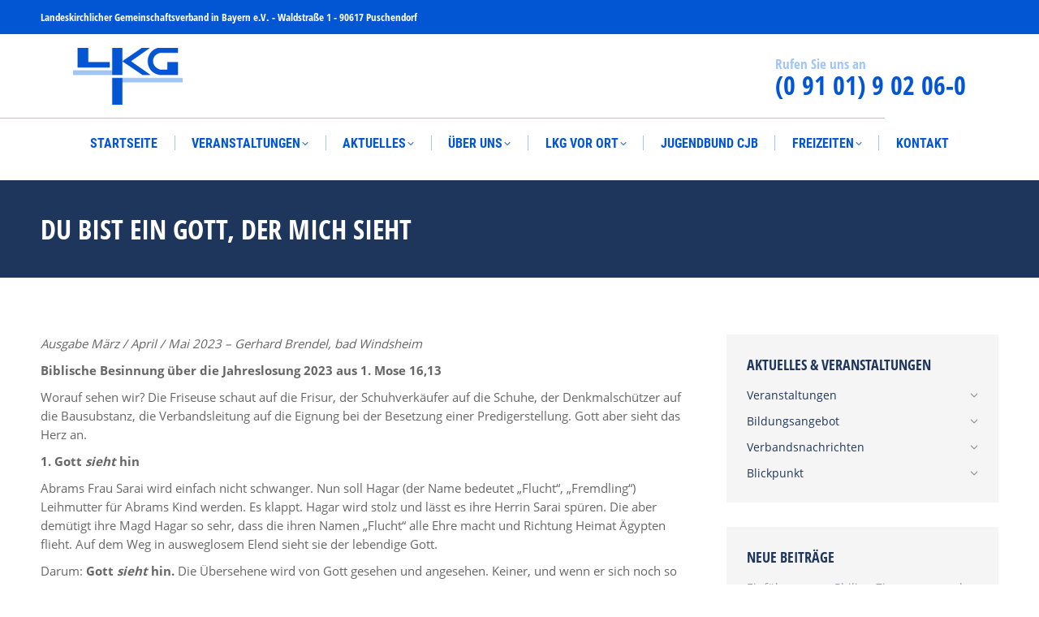

--- FILE ---
content_type: text/html; charset=UTF-8
request_url: https://www.lkg.de/du-bist-ein-gott-der-mich-sieht
body_size: 18500
content:
<!DOCTYPE html>
<!--[if !(IE 6) | !(IE 7) | !(IE 8)  ]><!-->
<html lang="de" class="no-js">
<!--<![endif]-->
<head>
	<meta charset="UTF-8" />
				<meta name="viewport" content="width=device-width, initial-scale=1, maximum-scale=1, user-scalable=0"/>
			<meta name="theme-color" content="#a1c5f7"/>	<link rel="profile" href="https://gmpg.org/xfn/11" />
	<meta name='robots' content='index, follow, max-image-preview:large, max-snippet:-1, max-video-preview:-1' />
	<style>img:is([sizes="auto" i], [sizes^="auto," i]) { contain-intrinsic-size: 3000px 1500px }</style>
	
	<!-- This site is optimized with the Yoast SEO plugin v25.7 - https://yoast.com/wordpress/plugins/seo/ -->
	<title>Du bist ein Gott, der mich sieht - LKG</title>
	<link rel="canonical" href="https://www.lkg.de/du-bist-ein-gott-der-mich-sieht" />
	<meta property="og:locale" content="de_DE" />
	<meta property="og:type" content="article" />
	<meta property="og:title" content="Du bist ein Gott, der mich sieht - LKG" />
	<meta property="og:description" content="Ausgabe Dezember 2022 / Januar / Februar 2023   Jesus zum Herrn und König zu haben ist schnell gesagt oder gesungen. Da wir in unserer Kultur aber weder Erfahrungen mit Herren noch mit Königen haben, können diese Begriffe leicht zu Worthülsen werden. D.h., dass wir Jesus aus Gewohnheit so nennen, aber Probleme haben, uns darunter wirklich etwas vorzustellen. Durch die Betrachtung zweier Bibeltexte möchte ich versuchen, unser Verständnis von Jesus als unseren Herrn und König zu vertiefen." />
	<meta property="og:url" content="https://www.lkg.de/du-bist-ein-gott-der-mich-sieht" />
	<meta property="og:site_name" content="LKG" />
	<meta property="article:published_time" content="2023-02-07T13:28:20+00:00" />
	<meta property="article:modified_time" content="2023-05-16T10:08:54+00:00" />
	<meta name="author" content="Sylvia" />
	<meta name="twitter:card" content="summary_large_image" />
	<meta name="twitter:label1" content="Verfasst von" />
	<meta name="twitter:data1" content="Sylvia" />
	<meta name="twitter:label2" content="Geschätzte Lesezeit" />
	<meta name="twitter:data2" content="3 Minuten" />
	<!-- / Yoast SEO plugin. -->


<link rel='dns-prefetch' href='//fonts.googleapis.com' />
<link rel="alternate" type="application/rss+xml" title="LKG &raquo; Feed" href="https://www.lkg.de/feed" />
<link rel="alternate" type="application/rss+xml" title="LKG &raquo; Kommentar-Feed" href="https://www.lkg.de/comments/feed" />
<style id='wp-emoji-styles-inline-css'>

	img.wp-smiley, img.emoji {
		display: inline !important;
		border: none !important;
		box-shadow: none !important;
		height: 1em !important;
		width: 1em !important;
		margin: 0 0.07em !important;
		vertical-align: -0.1em !important;
		background: none !important;
		padding: 0 !important;
	}
</style>
<link rel='stylesheet' id='modal-window-css' href='https://www.lkg.de/wp-content/plugins/modal-window/public/assets/css/modal.min.css?ver=6.2.2' media='all' />
<link rel='stylesheet' id='wp-components-css' href='https://www.lkg.de/wp-includes/css/dist/components/style.min.css?ver=6.8.3' media='all' />
<link rel='stylesheet' id='godaddy-styles-css' href='https://www.lkg.de/wp-content/mu-plugins/vendor/wpex/godaddy-launch/includes/Dependencies/GoDaddy/Styles/build/latest.css?ver=2.0.2' media='all' />
<link rel='stylesheet' id='style-css' href='https://www.lkg.de/wp-content/themes/dt-the7/style.css?ver=6.8.3' media='all' />
<link rel='stylesheet' id='child-style-css' href='https://www.lkg.de/wp-content/themes/dt-the7-child/style.css?ver=1.0.0' media='all' />
<link rel='stylesheet' id='bootstrap-css' href='https://www.lkg.de/wp-content/themes/dt-the7-child/bootstrap.min.css?ver=1.0.0' media='all' />
<link rel='stylesheet' id='the7-font-css' href='https://www.lkg.de/wp-content/themes/dt-the7/fonts/icomoon-the7-font/icomoon-the7-font.min.css?ver=12.7.1' media='all' />
<link rel='stylesheet' id='the7-awesome-fonts-css' href='https://www.lkg.de/wp-content/themes/dt-the7/fonts/FontAwesome/css/all.min.css?ver=12.7.1' media='all' />
<link rel='stylesheet' id='the7-awesome-fonts-back-css' href='https://www.lkg.de/wp-content/themes/dt-the7/fonts/FontAwesome/back-compat.min.css?ver=12.7.1' media='all' />
<link rel='stylesheet' id='the7-Defaults-css' href='https://www.lkg.de/wp-content/uploads/smile_fonts/Defaults/Defaults.css?ver=6.8.3' media='all' />
<link rel='stylesheet' id='the7-icomoon-icomoonfree-16x16-css' href='https://www.lkg.de/wp-content/uploads/smile_fonts/icomoon-icomoonfree-16x16/icomoon-icomoonfree-16x16.css?ver=6.8.3' media='all' />
<link rel='stylesheet' id='the7-icomoon-numbers-32x32-css' href='https://www.lkg.de/wp-content/uploads/smile_fonts/icomoon-numbers-32x32/icomoon-numbers-32x32.css?ver=6.8.3' media='all' />
<link rel='stylesheet' id='borlabs-cookie-css' href='https://www.lkg.de/wp-content/cache/borlabs-cookie/borlabs-cookie_1_de.css?ver=2.3.3-19' media='all' />
<link rel='stylesheet' id='dt-main-css' href='https://www.lkg.de/wp-content/themes/dt-the7/css/main.min.css?ver=12.7.1' media='all' />
<link rel='stylesheet' id='the7-custom-scrollbar-css' href='https://www.lkg.de/wp-content/themes/dt-the7/lib/custom-scrollbar/custom-scrollbar.min.css?ver=12.7.1' media='all' />
<link rel='stylesheet' id='the7-wpbakery-css' href='https://www.lkg.de/wp-content/themes/dt-the7/css/wpbakery.min.css?ver=12.7.1' media='all' />
<link rel='stylesheet' id='the7-core-css' href='https://www.lkg.de/wp-content/plugins/dt-the7-core/assets/css/post-type.min.css?ver=2.7.11' media='all' />
<link rel='stylesheet' id='the7-css-vars-css' href='https://www.lkg.de/wp-content/uploads/the7-css/css-vars.css?ver=1671e5f62765' media='all' />
<link rel='stylesheet' id='dt-custom-css' href='https://www.lkg.de/wp-content/uploads/the7-css/custom.css?ver=1671e5f62765' media='all' />
<link rel='stylesheet' id='dt-media-css' href='https://www.lkg.de/wp-content/uploads/the7-css/media.css?ver=1671e5f62765' media='all' />
<link rel='stylesheet' id='the7-mega-menu-css' href='https://www.lkg.de/wp-content/uploads/the7-css/mega-menu.css?ver=1671e5f62765' media='all' />
<link rel='stylesheet' id='the7-elements-albums-portfolio-css' href='https://www.lkg.de/wp-content/uploads/the7-css/the7-elements-albums-portfolio.css?ver=1671e5f62765' media='all' />
<link rel='stylesheet' id='the7-elements-css' href='https://www.lkg.de/wp-content/uploads/the7-css/post-type-dynamic.css?ver=1671e5f62765' media='all' />
<script src="https://www.lkg.de/wp-includes/js/jquery/jquery.min.js?ver=3.7.1" id="jquery-core-js"></script>
<script src="https://www.lkg.de/wp-includes/js/jquery/jquery-migrate.min.js?ver=3.4.1" id="jquery-migrate-js"></script>
<script src="//www.lkg.de/wp-content/plugins/revslider/sr6/assets/js/rbtools.min.js?ver=6.7.29" id="tp-tools-js"></script>
<script src="//www.lkg.de/wp-content/plugins/revslider/sr6/assets/js/rs6.min.js?ver=6.7.35" id="revmin-js"></script>
<script src="https://www.lkg.de/wp-content/themes/dt-the7-child/js.cookie.js?ver=6.8.3" id="js.cookie-js"></script>
<script src="https://www.lkg.de/wp-content/themes/dt-the7-child/OptIn.js?ver=6.8.3" id="OptIn-js"></script>
<script id="dt-above-fold-js-extra">
var dtLocal = {"themeUrl":"https:\/\/www.lkg.de\/wp-content\/themes\/dt-the7","passText":"Um diesen gesch\u00fctzten Eintrag anzusehen, geben Sie bitte das Passwort ein:","moreButtonText":{"loading":"Lade...","loadMore":"Mehr laden"},"postID":"5062","ajaxurl":"https:\/\/www.lkg.de\/wp-admin\/admin-ajax.php","REST":{"baseUrl":"https:\/\/www.lkg.de\/wp-json\/the7\/v1","endpoints":{"sendMail":"\/send-mail"}},"contactMessages":{"required":"One or more fields have an error. Please check and try again.","terms":"Please accept the privacy policy.","fillTheCaptchaError":"Please, fill the captcha."},"captchaSiteKey":"","ajaxNonce":"0419b1546e","pageData":"","themeSettings":{"smoothScroll":"off","lazyLoading":false,"desktopHeader":{"height":180},"ToggleCaptionEnabled":"disabled","ToggleCaption":"Navigation","floatingHeader":{"showAfter":240,"showMenu":true,"height":60,"logo":{"showLogo":true,"html":"<img class=\" preload-me\" src=\"https:\/\/www.lkg.de\/wp-content\/uploads\/lkg-bayern-floating.png\" srcset=\"https:\/\/www.lkg.de\/wp-content\/uploads\/lkg-bayern-floating.png 71w\" width=\"71\" height=\"37\"   sizes=\"71px\" alt=\"LKG\" \/>","url":"https:\/\/www.lkg.de\/"}},"topLine":{"floatingTopLine":{"logo":{"showLogo":false,"html":""}}},"mobileHeader":{"firstSwitchPoint":990,"secondSwitchPoint":778,"firstSwitchPointHeight":80,"secondSwitchPointHeight":100,"mobileToggleCaptionEnabled":"disabled","mobileToggleCaption":"Menu"},"stickyMobileHeaderFirstSwitch":{"logo":{"html":"<img class=\" preload-me\" src=\"https:\/\/www.lkg.de\/wp-content\/uploads\/lkg-bayern-logo.png\" srcset=\"https:\/\/www.lkg.de\/wp-content\/uploads\/lkg-bayern-logo.png 135w\" width=\"135\" height=\"70\"   sizes=\"135px\" alt=\"LKG\" \/>"}},"stickyMobileHeaderSecondSwitch":{"logo":{"html":"<img class=\" preload-me\" src=\"https:\/\/www.lkg.de\/wp-content\/uploads\/lkg-bayern-logo.png\" srcset=\"https:\/\/www.lkg.de\/wp-content\/uploads\/lkg-bayern-logo.png 135w\" width=\"135\" height=\"70\"   sizes=\"135px\" alt=\"LKG\" \/>"}},"sidebar":{"switchPoint":990},"boxedWidth":"1340px"},"VCMobileScreenWidth":"778"};
var dtShare = {"shareButtonText":{"facebook":"Facebook","twitter":"Share on X","pinterest":"Pin it","linkedin":"Linkedin","whatsapp":"Share on Whatsapp"},"overlayOpacity":"85"};
</script>
<script src="https://www.lkg.de/wp-content/themes/dt-the7/js/above-the-fold.min.js?ver=12.7.1" id="dt-above-fold-js"></script>
<script></script><link rel="https://api.w.org/" href="https://www.lkg.de/wp-json/" /><link rel="alternate" title="JSON" type="application/json" href="https://www.lkg.de/wp-json/wp/v2/posts/5062" /><link rel="EditURI" type="application/rsd+xml" title="RSD" href="https://www.lkg.de/xmlrpc.php?rsd" />
<meta name="generator" content="WordPress 6.8.3" />
<link rel='shortlink' href='https://www.lkg.de/?p=5062' />
<link rel="alternate" title="oEmbed (JSON)" type="application/json+oembed" href="https://www.lkg.de/wp-json/oembed/1.0/embed?url=https%3A%2F%2Fwww.lkg.de%2Fdu-bist-ein-gott-der-mich-sieht" />
<link rel="alternate" title="oEmbed (XML)" type="text/xml+oembed" href="https://www.lkg.de/wp-json/oembed/1.0/embed?url=https%3A%2F%2Fwww.lkg.de%2Fdu-bist-ein-gott-der-mich-sieht&#038;format=xml" />
<meta name="generator" content="Powered by WPBakery Page Builder - drag and drop page builder for WordPress."/>
<meta name="generator" content="Powered by Slider Revolution 6.7.35 - responsive, Mobile-Friendly Slider Plugin for WordPress with comfortable drag and drop interface." />
<link rel="icon" href="https://www.lkg.de/wp-content/uploads/cropped-logo-lkg-32x32.png" sizes="32x32" />
<link rel="icon" href="https://www.lkg.de/wp-content/uploads/cropped-logo-lkg-192x192.png" sizes="192x192" />
<link rel="apple-touch-icon" href="https://www.lkg.de/wp-content/uploads/cropped-logo-lkg-180x180.png" />
<meta name="msapplication-TileImage" content="https://www.lkg.de/wp-content/uploads/cropped-logo-lkg-270x270.png" />
<script>function setREVStartSize(e){
			//window.requestAnimationFrame(function() {
				window.RSIW = window.RSIW===undefined ? window.innerWidth : window.RSIW;
				window.RSIH = window.RSIH===undefined ? window.innerHeight : window.RSIH;
				try {
					var pw = document.getElementById(e.c).parentNode.offsetWidth,
						newh;
					pw = pw===0 || isNaN(pw) || (e.l=="fullwidth" || e.layout=="fullwidth") ? window.RSIW : pw;
					e.tabw = e.tabw===undefined ? 0 : parseInt(e.tabw);
					e.thumbw = e.thumbw===undefined ? 0 : parseInt(e.thumbw);
					e.tabh = e.tabh===undefined ? 0 : parseInt(e.tabh);
					e.thumbh = e.thumbh===undefined ? 0 : parseInt(e.thumbh);
					e.tabhide = e.tabhide===undefined ? 0 : parseInt(e.tabhide);
					e.thumbhide = e.thumbhide===undefined ? 0 : parseInt(e.thumbhide);
					e.mh = e.mh===undefined || e.mh=="" || e.mh==="auto" ? 0 : parseInt(e.mh,0);
					if(e.layout==="fullscreen" || e.l==="fullscreen")
						newh = Math.max(e.mh,window.RSIH);
					else{
						e.gw = Array.isArray(e.gw) ? e.gw : [e.gw];
						for (var i in e.rl) if (e.gw[i]===undefined || e.gw[i]===0) e.gw[i] = e.gw[i-1];
						e.gh = e.el===undefined || e.el==="" || (Array.isArray(e.el) && e.el.length==0)? e.gh : e.el;
						e.gh = Array.isArray(e.gh) ? e.gh : [e.gh];
						for (var i in e.rl) if (e.gh[i]===undefined || e.gh[i]===0) e.gh[i] = e.gh[i-1];
											
						var nl = new Array(e.rl.length),
							ix = 0,
							sl;
						e.tabw = e.tabhide>=pw ? 0 : e.tabw;
						e.thumbw = e.thumbhide>=pw ? 0 : e.thumbw;
						e.tabh = e.tabhide>=pw ? 0 : e.tabh;
						e.thumbh = e.thumbhide>=pw ? 0 : e.thumbh;
						for (var i in e.rl) nl[i] = e.rl[i]<window.RSIW ? 0 : e.rl[i];
						sl = nl[0];
						for (var i in nl) if (sl>nl[i] && nl[i]>0) { sl = nl[i]; ix=i;}
						var m = pw>(e.gw[ix]+e.tabw+e.thumbw) ? 1 : (pw-(e.tabw+e.thumbw)) / (e.gw[ix]);
						newh =  (e.gh[ix] * m) + (e.tabh + e.thumbh);
					}
					var el = document.getElementById(e.c);
					if (el!==null && el) el.style.height = newh+"px";
					el = document.getElementById(e.c+"_wrapper");
					if (el!==null && el) {
						el.style.height = newh+"px";
						el.style.display = "block";
					}
				} catch(e){
					console.log("Failure at Presize of Slider:" + e)
				}
			//});
		  };</script>
		<style id="wp-custom-css">
			.generationplus .ubtn-text {
    padding-left: 20px !important;
}
.grecaptcha-badge {
	bottom: 65px !important;
}
/* Hides the reCAPTCHA on every page */
.grecaptcha-badge {
    display: none !important;
}

/* Shows the reCAPTCHA on the Contact page */
.postid-4731 .grecaptcha-badge {
    display: block !important;
}
.wpforms-submit {
	color: #0256d3 !important;
	background: #a1c5f7 !important;
	padding: 10px 18px 10px 16px !important;
	font-weight: 700 !important;
	font-size: 16px !important;
	text-transform: uppercase !important;
}
.wpforms-submit:hover {
	background: #0256d3 !important;
	color: #fff !important;
}
.job-cta .apply-btn {
	background-color: #00246d !important;
}
.jp-apply-button {
	color: #fff !important;
}		</style>
		<noscript><style> .wpb_animate_when_almost_visible { opacity: 1; }</style></noscript><style id='the7-custom-inline-css' type='text/css'>
.post-content .text-secondary {
display: none;
}

.search-results .entry-meta {
display:none;
}
</style>
<noscript><style id="rocket-lazyload-nojs-css">.rll-youtube-player, [data-lazy-src]{display:none !important;}</style></noscript><meta name="generator" content="WP Rocket 3.19.3" data-wpr-features="wpr_lazyload_images wpr_desktop" /></head>
<body id="the7-body" class="wp-singular post-template-default single single-post postid-5062 single-format-standard wp-embed-responsive wp-theme-dt-the7 wp-child-theme-dt-the7-child the7-core-ver-2.7.11 no-comments dt-responsive-on right-mobile-menu-close-icon ouside-menu-close-icon mobile-hamburger-close-bg-enable mobile-hamburger-close-bg-hover-enable  fade-medium-mobile-menu-close-icon fade-medium-menu-close-icon srcset-enabled btn-flat custom-btn-color custom-btn-hover-color phantom-fade phantom-shadow-decoration phantom-custom-logo-on sticky-mobile-header top-header first-switch-logo-left first-switch-menu-right second-switch-logo-left second-switch-menu-right right-mobile-menu layzr-loading-on no-avatars popup-message-style the7-ver-12.7.1 dt-fa-compatibility wpb-js-composer js-comp-ver-8.6.1 vc_responsive">
<!-- The7 12.7.1 -->

<div id="page" >
	<a class="skip-link screen-reader-text" href="#content">Zum Inhalt springen</a>

<div class="masthead classic-header justify full-width-line widgets dividers shadow-mobile-header-decoration small-mobile-menu-icon mobile-menu-icon-bg-on mobile-menu-icon-hover-bg-on show-sub-menu-on-hover" >

	<div data-rocket-location-hash="81e4026f557e05346ae75e39352e90b0" class="top-bar top-bar-line-hide">
	<div class="top-bar-bg" ></div>
	<div class="left-widgets mini-widgets"><span class="mini-contacts address show-on-desktop in-top-bar-left in-menu-second-switch">Landeskirchlicher Gemeinschaftsverband in Bayern e.V. - Waldstraße 1 - 90617 Puschendorf</span></div><div class="mini-widgets right-widgets"></div></div>

	<header data-rocket-location-hash="975c7681abcb80c480e022c2425d6a03" class="header-bar" role="banner">

		<div class="branding">
	<div id="site-title" class="assistive-text">LKG</div>
	<div id="site-description" class="assistive-text">Landeskirchlicher Gemeinschaftsverband Bayern e.V.</div>
	<a class="" href="https://www.lkg.de/"><img class=" preload-me" src="data:image/svg+xml,%3Csvg%20xmlns='http://www.w3.org/2000/svg'%20viewBox='0%200%20135%2070'%3E%3C/svg%3E" data-lazy-srcset="https://www.lkg.de/wp-content/uploads/lkg-bayern-logo.png 135w" width="135" height="70"   data-lazy-sizes="135px" alt="LKG" data-lazy-src="https://www.lkg.de/wp-content/uploads/lkg-bayern-logo.png" /><noscript><img class=" preload-me" src="https://www.lkg.de/wp-content/uploads/lkg-bayern-logo.png" srcset="https://www.lkg.de/wp-content/uploads/lkg-bayern-logo.png 135w" width="135" height="70"   sizes="135px" alt="LKG" /></noscript></a><div class="mini-widgets"></div><div class="mini-widgets"><div class="text-area show-on-desktop in-menu-first-switch hide-on-second-switch"><p><span style="font-size: 17px; line-height: 17px; color: #a1c5f7;">Rufen Sie uns an</span><br />
<span style="font-size: 32px; line-height: 32px;">(0 91 01) 9 02 06-0</span></p>
</div></div></div>

		<nav class="navigation">

			<ul id="primary-menu" class="main-nav underline-decoration upwards-line level-arrows-on"><li class="menu-item menu-item-type-post_type menu-item-object-page menu-item-home menu-item-2787 first depth-0"><a href='https://www.lkg.de/' data-level='1' data-ps2id-api='true'><span class="menu-item-text"><span class="menu-text">Startseite</span></span></a></li> <li class="menu-item menu-item-type-custom menu-item-object-custom menu-item-has-children menu-item-1746 has-children depth-0 dt-mega-menu mega-auto-width mega-column-2"><a href='#' class='not-clickable-item' data-level='1' aria-haspopup='true' aria-expanded='false' data-ps2id-api='true'><span class="menu-item-text"><span class="menu-text">Veranstaltungen</span></span></a><div class="dt-mega-menu-wrap"><ul class="sub-nav level-arrows-on" role="group"><li class="menu-item menu-item-type-custom menu-item-object-custom menu-item-has-children menu-item-1749 first has-children depth-1 no-link dt-mega-parent wf-1-2"><a href='#' class='not-clickable-item' data-level='2' aria-haspopup='true' aria-expanded='false' data-ps2id-api='true'><span class="menu-item-text"><span class="menu-text">Veranstaltungen</span></span></a><ul class="sub-nav level-arrows-on" role="group"><li class="menu-item menu-item-type-post_type menu-item-object-page menu-item-2327 first depth-2"><a href='https://www.lkg.de/veranstaltungen/aktuelle-veranstaltungen' data-level='3' data-ps2id-api='true'><span class="menu-item-text"><span class="menu-text">aktuelle Veranstaltungen</span></span></a></li> <li class="menu-item menu-item-type-post_type menu-item-object-page menu-item-5690 depth-2"><a href='https://www.lkg.de/wir-ueber-uns/connect' data-level='3' data-ps2id-api='true'><span class="menu-item-text"><span class="menu-text">connect</span></span></a></li> <li class="menu-item menu-item-type-post_type menu-item-object-page menu-item-2324 depth-2"><a href='https://www.lkg.de/veranstaltungen/veranstaltungsrueckblick' data-level='3' data-ps2id-api='true'><span class="menu-item-text"><span class="menu-text">Veranstaltungsrückblick</span></span></a></li> </ul></li> <li class="menu-item menu-item-type-custom menu-item-object-custom menu-item-has-children menu-item-2586 has-children depth-1 no-link dt-mega-parent wf-1-2"><a href='#' class='not-clickable-item' data-level='2' aria-haspopup='true' aria-expanded='false' data-ps2id-api='true'><span class="menu-item-text"><span class="menu-text">Bildungsangebot</span></span></a><ul class="sub-nav level-arrows-on" role="group"><li class="menu-item menu-item-type-post_type menu-item-object-page menu-item-5854 first depth-2"><a href='https://www.lkg.de/weitergehen' data-level='3' data-ps2id-api='true'><span class="menu-item-text"><span class="menu-text">Weitergehen</span></span></a></li> <li class="menu-item menu-item-type-post_type menu-item-object-page menu-item-2585 depth-2"><a href='https://www.lkg.de/veranstaltungen/seminare' data-level='3' data-ps2id-api='true'><span class="menu-item-text"><span class="menu-text">Seminare</span></span></a></li> <li class="menu-item menu-item-type-post_type menu-item-object-page menu-item-2642 depth-2"><a href='https://www.lkg.de/veranstaltungen/crossing' data-level='3' data-ps2id-api='true'><span class="menu-item-text"><span class="menu-text">crossing</span></span></a></li> </ul></li> </ul></div></li> <li class="menu-item menu-item-type-custom menu-item-object-custom menu-item-has-children menu-item-2255 has-children depth-0 dt-mega-menu mega-auto-width mega-column-4"><a href='#' class='not-clickable-item' data-level='1' aria-haspopup='true' aria-expanded='false' data-ps2id-api='true'><span class="menu-item-text"><span class="menu-text">Aktuelles</span></span></a><div class="dt-mega-menu-wrap"><ul class="sub-nav level-arrows-on" role="group"><li class="menu-item menu-item-type-custom menu-item-object-custom menu-item-has-children menu-item-3924 first has-children depth-1 no-link dt-mega-parent wf-1-4"><a href='#' class='not-clickable-item' data-level='2' aria-haspopup='true' aria-expanded='false' data-ps2id-api='true'><span class="menu-item-text"><span class="menu-text">Aktuelles</span></span></a><ul class="sub-nav level-arrows-on" role="group"><li class="menu-item menu-item-type-post_type menu-item-object-page menu-item-4141 first depth-2"><a href='https://www.lkg.de/aktuelles/gottesdienst-digital-predigt-telefon' data-level='3' data-ps2id-api='true'><span class="menu-item-text"><span class="menu-text">Gottesdienst digital &#038; Predigt Telefon</span></span></a></li> <li class="menu-item menu-item-type-post_type menu-item-object-page menu-item-3922 depth-2"><a href='https://www.lkg.de/aktuelles/cjb-lkg-ideenpool-fuer-familien' data-level='3' data-ps2id-api='true'><span class="menu-item-text"><span class="menu-text">cjb &#038; LKG Ideenpool für Familien</span></span></a></li> </ul></li> <li class="menu-item menu-item-type-custom menu-item-object-custom menu-item-has-children menu-item-2260 has-children depth-1 no-link dt-mega-parent wf-1-4"><a href='#' class='not-clickable-item' data-level='2' aria-haspopup='true' aria-expanded='false' data-ps2id-api='true'><span class="menu-item-text"><span class="menu-text">Verbandsnachrichten</span></span></a><ul class="sub-nav level-arrows-on" role="group"><li class="menu-item menu-item-type-post_type menu-item-object-page menu-item-2617 first depth-2"><a href='https://www.lkg.de/aktuelles' data-level='3' data-ps2id-api='true'><span class="menu-item-text"><span class="menu-text">Aktuelle Nachrichten</span></span></a></li> <li class="menu-item menu-item-type-post_type menu-item-object-page menu-item-5885 depth-2"><a href='https://www.lkg.de/aktuelles/stellenausschreibungen' data-level='3' data-ps2id-api='true'><span class="menu-item-text"><span class="menu-text">Stellenausschreibungen</span></span></a></li> </ul></li> <li class="menu-item menu-item-type-custom menu-item-object-custom menu-item-has-children menu-item-2256 has-children depth-1 no-link dt-mega-parent wf-1-4"><a href='#' class='not-clickable-item' data-level='2' aria-haspopup='true' aria-expanded='false' data-ps2id-api='true'><span class="menu-item-text"><span class="menu-text">Blickpunkt</span></span></a><ul class="sub-nav level-arrows-on" role="group"><li class="menu-item menu-item-type-post_type menu-item-object-page menu-item-2541 first depth-2"><a href='https://www.lkg.de/aktuelles/blickpunkt-aktuelle-ausgabe' data-level='3' data-ps2id-api='true'><span class="menu-item-text"><span class="menu-text">Blickpunkt – Aktuelle Ausgabe</span></span></a></li> <li class="menu-item menu-item-type-post_type menu-item-object-page menu-item-2345 depth-2"><a href='https://www.lkg.de/aktuelles/blickpunkt-pdf-archiv' data-level='3' data-ps2id-api='true'><span class="menu-item-text"><span class="menu-text">Blickpunkt PDF – Archiv</span></span></a></li> <li class="menu-item menu-item-type-post_type menu-item-object-page menu-item-2540 depth-2"><a href='https://www.lkg.de/aktuelles/blickpunkt-artikel-archiv' data-level='3' data-ps2id-api='true'><span class="menu-item-text"><span class="menu-text">Blickpunkt – Artikel Archiv</span></span></a></li> </ul></li> </ul></div></li> <li class="menu-item menu-item-type-custom menu-item-object-custom menu-item-has-children menu-item-1914 has-children depth-0 dt-mega-menu mega-auto-width mega-column-3"><a class='not-clickable-item' data-level='1' aria-haspopup='true' aria-expanded='false' data-ps2id-api='true'><span class="menu-item-text"><span class="menu-text">Über uns</span></span></a><div class="dt-mega-menu-wrap"><ul class="sub-nav level-arrows-on" role="group"><li class="menu-item menu-item-type-custom menu-item-object-custom menu-item-has-children menu-item-1920 first has-children depth-1 no-link dt-mega-parent wf-1-3"><a href='#' class='not-clickable-item' data-level='2' aria-haspopup='true' aria-expanded='false' data-ps2id-api='true'><span class="menu-item-text"><span class="menu-text">Wir stellen uns vor</span></span></a><ul class="sub-nav level-arrows-on" role="group"><li class="menu-item menu-item-type-post_type menu-item-object-page menu-item-1915 first depth-2"><a href='https://www.lkg.de/wir-ueber-uns/vorstellung' data-level='3' data-ps2id-api='true'><span class="menu-item-text"><span class="menu-text">Unser Selbstverständnis</span></span></a></li> <li class="menu-item menu-item-type-post_type menu-item-object-page menu-item-1916 depth-2"><a href='https://www.lkg.de/wir-ueber-uns/verbandsarbeit' data-level='3' data-ps2id-api='true'><span class="menu-item-text"><span class="menu-text">Unsere Verbandsarbeit</span></span></a></li> <li class="menu-item menu-item-type-post_type menu-item-object-page menu-item-1917 depth-2"><a href='https://www.lkg.de/wir-ueber-uns/leitbild' data-level='3' data-ps2id-api='true'><span class="menu-item-text"><span class="menu-text">Unser Leitbild</span></span></a></li> </ul></li> <li class="menu-item menu-item-type-custom menu-item-object-custom menu-item-has-children menu-item-1918 has-children depth-1 no-link dt-mega-parent wf-1-3"><a href='#' class='not-clickable-item' data-level='2' aria-haspopup='true' aria-expanded='false' data-ps2id-api='true'><span class="menu-item-text"><span class="menu-text">Downloads</span></span></a><ul class="sub-nav level-arrows-on" role="group"><li class="menu-item menu-item-type-post_type menu-item-object-page menu-item-1919 first depth-2"><a href='https://www.lkg.de/wir-ueber-uns/download-satzung-bezirksordnung' data-level='3' data-ps2id-api='true'><span class="menu-item-text"><span class="menu-text">Satzung &#038; Bezirksordnung</span></span></a></li> </ul></li> <li class="menu-item menu-item-type-post_type menu-item-object-page menu-item-has-children menu-item-2247 has-children depth-1 no-link dt-mega-parent wf-1-3"><a href='https://www.lkg.de/spenden' class='not-clickable-item' data-level='2' aria-haspopup='true' aria-expanded='false' data-ps2id-api='true'><span class="menu-item-text"><span class="menu-text">Spenden</span></span></a><ul class="sub-nav level-arrows-on" role="group"><li class="menu-item menu-item-type-post_type menu-item-object-page menu-item-2248 first depth-2"><a href='https://www.lkg.de/spenden' data-level='3' data-ps2id-api='true'><span class="menu-item-text"><span class="menu-text">Ihre Spende an uns</span></span></a></li> </ul></li> </ul></div></li> <li class="menu-item menu-item-type-post_type menu-item-object-page menu-item-has-children menu-item-2113 has-children depth-0"><a href='https://www.lkg.de/uebersicht-lkg-bezirke' class='not-clickable-item' data-level='1' aria-haspopup='true' aria-expanded='false' data-ps2id-api='true'><span class="menu-item-text"><span class="menu-text">LKG vor Ort</span></span></a><ul class="sub-nav level-arrows-on" role="group"><li class="menu-item menu-item-type-post_type menu-item-object-page menu-item-2112 first depth-1"><a href='https://www.lkg.de/uebersicht-lkg-bezirke' data-level='2' data-ps2id-api='true'><span class="menu-item-text"><span class="menu-text">Übersicht LKG Bezirke</span></span></a></li> <li class="menu-item menu-item-type-post_type menu-item-object-page menu-item-2090 depth-1"><a href='https://www.lkg.de/uebersicht-lkg-bezirke/kartenansicht-lkg-bezirke' data-level='2' data-ps2id-api='true'><span class="menu-item-text"><span class="menu-text">Kartenansicht LKG-Bezirke</span></span></a></li> </ul></li> <li class="menu-item menu-item-type-post_type menu-item-object-page menu-item-2485 depth-0"><a href='https://www.lkg.de/jugendverband-cjb' data-level='1' data-ps2id-api='true'><span class="menu-item-text"><span class="menu-text">Jugendbund cjb</span></span></a></li> <li class="menu-item menu-item-type-post_type menu-item-object-page menu-item-has-children menu-item-2117 has-children depth-0"><a href='https://www.lkg.de/freizeiten' class='not-clickable-item' data-level='1' aria-haspopup='true' aria-expanded='false' data-ps2id-api='true'><span class="menu-item-text"><span class="menu-text">Freizeiten</span></span></a><ul class="sub-nav level-arrows-on" role="group"><li class="menu-item menu-item-type-post_type menu-item-object-page menu-item-2193 first depth-1"><a href='https://www.lkg.de/freizeiten' data-level='2' data-ps2id-api='true'><span class="menu-item-text"><span class="menu-text">cfr Bibel-Tours</span></span></a></li> <li class="menu-item menu-item-type-post_type menu-item-object-page menu-item-2194 depth-1"><a href='https://www.lkg.de/freizeiten/freizeitheim-reitzenstein' data-level='2' data-ps2id-api='true'><span class="menu-item-text"><span class="menu-text">Freizeitheim Reitzenstein</span></span></a></li> </ul></li> <li class="menu-item menu-item-type-post_type menu-item-object-page menu-item-2238 last depth-0"><a href='https://www.lkg.de/kontakt' data-level='1' data-ps2id-api='true'><span class="menu-item-text"><span class="menu-text">Kontakt</span></span></a></li> </ul>
			
		</nav>

	</header>

</div>
<div data-rocket-location-hash="d44ac6305c2a14f3ff40c15abf330cdb" role="navigation" aria-label="Main Menu" class="dt-mobile-header mobile-menu-show-divider">
	<div data-rocket-location-hash="3b83c69d145e793968b0d0c5d969cc85" class="dt-close-mobile-menu-icon" aria-label="Close" role="button" tabindex="0"><div class="close-line-wrap"><span class="close-line"></span><span class="close-line"></span><span class="close-line"></span></div></div>	<ul id="mobile-menu" class="mobile-main-nav">
		<li class="menu-item menu-item-type-post_type menu-item-object-page menu-item-home menu-item-2787 first depth-0"><a href='https://www.lkg.de/' data-level='1' data-ps2id-api='true'><span class="menu-item-text"><span class="menu-text">Startseite</span></span></a></li> <li class="menu-item menu-item-type-custom menu-item-object-custom menu-item-has-children menu-item-1746 has-children depth-0 dt-mega-menu mega-auto-width mega-column-2"><a href='#' class='not-clickable-item' data-level='1' aria-haspopup='true' aria-expanded='false' data-ps2id-api='true'><span class="menu-item-text"><span class="menu-text">Veranstaltungen</span></span></a><div class="dt-mega-menu-wrap"><ul class="sub-nav level-arrows-on" role="group"><li class="menu-item menu-item-type-custom menu-item-object-custom menu-item-has-children menu-item-1749 first has-children depth-1 no-link dt-mega-parent wf-1-2"><a href='#' class='not-clickable-item' data-level='2' aria-haspopup='true' aria-expanded='false' data-ps2id-api='true'><span class="menu-item-text"><span class="menu-text">Veranstaltungen</span></span></a><ul class="sub-nav level-arrows-on" role="group"><li class="menu-item menu-item-type-post_type menu-item-object-page menu-item-2327 first depth-2"><a href='https://www.lkg.de/veranstaltungen/aktuelle-veranstaltungen' data-level='3' data-ps2id-api='true'><span class="menu-item-text"><span class="menu-text">aktuelle Veranstaltungen</span></span></a></li> <li class="menu-item menu-item-type-post_type menu-item-object-page menu-item-5690 depth-2"><a href='https://www.lkg.de/wir-ueber-uns/connect' data-level='3' data-ps2id-api='true'><span class="menu-item-text"><span class="menu-text">connect</span></span></a></li> <li class="menu-item menu-item-type-post_type menu-item-object-page menu-item-2324 depth-2"><a href='https://www.lkg.de/veranstaltungen/veranstaltungsrueckblick' data-level='3' data-ps2id-api='true'><span class="menu-item-text"><span class="menu-text">Veranstaltungsrückblick</span></span></a></li> </ul></li> <li class="menu-item menu-item-type-custom menu-item-object-custom menu-item-has-children menu-item-2586 has-children depth-1 no-link dt-mega-parent wf-1-2"><a href='#' class='not-clickable-item' data-level='2' aria-haspopup='true' aria-expanded='false' data-ps2id-api='true'><span class="menu-item-text"><span class="menu-text">Bildungsangebot</span></span></a><ul class="sub-nav level-arrows-on" role="group"><li class="menu-item menu-item-type-post_type menu-item-object-page menu-item-5854 first depth-2"><a href='https://www.lkg.de/weitergehen' data-level='3' data-ps2id-api='true'><span class="menu-item-text"><span class="menu-text">Weitergehen</span></span></a></li> <li class="menu-item menu-item-type-post_type menu-item-object-page menu-item-2585 depth-2"><a href='https://www.lkg.de/veranstaltungen/seminare' data-level='3' data-ps2id-api='true'><span class="menu-item-text"><span class="menu-text">Seminare</span></span></a></li> <li class="menu-item menu-item-type-post_type menu-item-object-page menu-item-2642 depth-2"><a href='https://www.lkg.de/veranstaltungen/crossing' data-level='3' data-ps2id-api='true'><span class="menu-item-text"><span class="menu-text">crossing</span></span></a></li> </ul></li> </ul></div></li> <li class="menu-item menu-item-type-custom menu-item-object-custom menu-item-has-children menu-item-2255 has-children depth-0 dt-mega-menu mega-auto-width mega-column-4"><a href='#' class='not-clickable-item' data-level='1' aria-haspopup='true' aria-expanded='false' data-ps2id-api='true'><span class="menu-item-text"><span class="menu-text">Aktuelles</span></span></a><div class="dt-mega-menu-wrap"><ul class="sub-nav level-arrows-on" role="group"><li class="menu-item menu-item-type-custom menu-item-object-custom menu-item-has-children menu-item-3924 first has-children depth-1 no-link dt-mega-parent wf-1-4"><a href='#' class='not-clickable-item' data-level='2' aria-haspopup='true' aria-expanded='false' data-ps2id-api='true'><span class="menu-item-text"><span class="menu-text">Aktuelles</span></span></a><ul class="sub-nav level-arrows-on" role="group"><li class="menu-item menu-item-type-post_type menu-item-object-page menu-item-4141 first depth-2"><a href='https://www.lkg.de/aktuelles/gottesdienst-digital-predigt-telefon' data-level='3' data-ps2id-api='true'><span class="menu-item-text"><span class="menu-text">Gottesdienst digital &#038; Predigt Telefon</span></span></a></li> <li class="menu-item menu-item-type-post_type menu-item-object-page menu-item-3922 depth-2"><a href='https://www.lkg.de/aktuelles/cjb-lkg-ideenpool-fuer-familien' data-level='3' data-ps2id-api='true'><span class="menu-item-text"><span class="menu-text">cjb &#038; LKG Ideenpool für Familien</span></span></a></li> </ul></li> <li class="menu-item menu-item-type-custom menu-item-object-custom menu-item-has-children menu-item-2260 has-children depth-1 no-link dt-mega-parent wf-1-4"><a href='#' class='not-clickable-item' data-level='2' aria-haspopup='true' aria-expanded='false' data-ps2id-api='true'><span class="menu-item-text"><span class="menu-text">Verbandsnachrichten</span></span></a><ul class="sub-nav level-arrows-on" role="group"><li class="menu-item menu-item-type-post_type menu-item-object-page menu-item-2617 first depth-2"><a href='https://www.lkg.de/aktuelles' data-level='3' data-ps2id-api='true'><span class="menu-item-text"><span class="menu-text">Aktuelle Nachrichten</span></span></a></li> <li class="menu-item menu-item-type-post_type menu-item-object-page menu-item-5885 depth-2"><a href='https://www.lkg.de/aktuelles/stellenausschreibungen' data-level='3' data-ps2id-api='true'><span class="menu-item-text"><span class="menu-text">Stellenausschreibungen</span></span></a></li> </ul></li> <li class="menu-item menu-item-type-custom menu-item-object-custom menu-item-has-children menu-item-2256 has-children depth-1 no-link dt-mega-parent wf-1-4"><a href='#' class='not-clickable-item' data-level='2' aria-haspopup='true' aria-expanded='false' data-ps2id-api='true'><span class="menu-item-text"><span class="menu-text">Blickpunkt</span></span></a><ul class="sub-nav level-arrows-on" role="group"><li class="menu-item menu-item-type-post_type menu-item-object-page menu-item-2541 first depth-2"><a href='https://www.lkg.de/aktuelles/blickpunkt-aktuelle-ausgabe' data-level='3' data-ps2id-api='true'><span class="menu-item-text"><span class="menu-text">Blickpunkt – Aktuelle Ausgabe</span></span></a></li> <li class="menu-item menu-item-type-post_type menu-item-object-page menu-item-2345 depth-2"><a href='https://www.lkg.de/aktuelles/blickpunkt-pdf-archiv' data-level='3' data-ps2id-api='true'><span class="menu-item-text"><span class="menu-text">Blickpunkt PDF – Archiv</span></span></a></li> <li class="menu-item menu-item-type-post_type menu-item-object-page menu-item-2540 depth-2"><a href='https://www.lkg.de/aktuelles/blickpunkt-artikel-archiv' data-level='3' data-ps2id-api='true'><span class="menu-item-text"><span class="menu-text">Blickpunkt – Artikel Archiv</span></span></a></li> </ul></li> </ul></div></li> <li class="menu-item menu-item-type-custom menu-item-object-custom menu-item-has-children menu-item-1914 has-children depth-0 dt-mega-menu mega-auto-width mega-column-3"><a class='not-clickable-item' data-level='1' aria-haspopup='true' aria-expanded='false' data-ps2id-api='true'><span class="menu-item-text"><span class="menu-text">Über uns</span></span></a><div class="dt-mega-menu-wrap"><ul class="sub-nav level-arrows-on" role="group"><li class="menu-item menu-item-type-custom menu-item-object-custom menu-item-has-children menu-item-1920 first has-children depth-1 no-link dt-mega-parent wf-1-3"><a href='#' class='not-clickable-item' data-level='2' aria-haspopup='true' aria-expanded='false' data-ps2id-api='true'><span class="menu-item-text"><span class="menu-text">Wir stellen uns vor</span></span></a><ul class="sub-nav level-arrows-on" role="group"><li class="menu-item menu-item-type-post_type menu-item-object-page menu-item-1915 first depth-2"><a href='https://www.lkg.de/wir-ueber-uns/vorstellung' data-level='3' data-ps2id-api='true'><span class="menu-item-text"><span class="menu-text">Unser Selbstverständnis</span></span></a></li> <li class="menu-item menu-item-type-post_type menu-item-object-page menu-item-1916 depth-2"><a href='https://www.lkg.de/wir-ueber-uns/verbandsarbeit' data-level='3' data-ps2id-api='true'><span class="menu-item-text"><span class="menu-text">Unsere Verbandsarbeit</span></span></a></li> <li class="menu-item menu-item-type-post_type menu-item-object-page menu-item-1917 depth-2"><a href='https://www.lkg.de/wir-ueber-uns/leitbild' data-level='3' data-ps2id-api='true'><span class="menu-item-text"><span class="menu-text">Unser Leitbild</span></span></a></li> </ul></li> <li class="menu-item menu-item-type-custom menu-item-object-custom menu-item-has-children menu-item-1918 has-children depth-1 no-link dt-mega-parent wf-1-3"><a href='#' class='not-clickable-item' data-level='2' aria-haspopup='true' aria-expanded='false' data-ps2id-api='true'><span class="menu-item-text"><span class="menu-text">Downloads</span></span></a><ul class="sub-nav level-arrows-on" role="group"><li class="menu-item menu-item-type-post_type menu-item-object-page menu-item-1919 first depth-2"><a href='https://www.lkg.de/wir-ueber-uns/download-satzung-bezirksordnung' data-level='3' data-ps2id-api='true'><span class="menu-item-text"><span class="menu-text">Satzung &#038; Bezirksordnung</span></span></a></li> </ul></li> <li class="menu-item menu-item-type-post_type menu-item-object-page menu-item-has-children menu-item-2247 has-children depth-1 no-link dt-mega-parent wf-1-3"><a href='https://www.lkg.de/spenden' class='not-clickable-item' data-level='2' aria-haspopup='true' aria-expanded='false' data-ps2id-api='true'><span class="menu-item-text"><span class="menu-text">Spenden</span></span></a><ul class="sub-nav level-arrows-on" role="group"><li class="menu-item menu-item-type-post_type menu-item-object-page menu-item-2248 first depth-2"><a href='https://www.lkg.de/spenden' data-level='3' data-ps2id-api='true'><span class="menu-item-text"><span class="menu-text">Ihre Spende an uns</span></span></a></li> </ul></li> </ul></div></li> <li class="menu-item menu-item-type-post_type menu-item-object-page menu-item-has-children menu-item-2113 has-children depth-0"><a href='https://www.lkg.de/uebersicht-lkg-bezirke' class='not-clickable-item' data-level='1' aria-haspopup='true' aria-expanded='false' data-ps2id-api='true'><span class="menu-item-text"><span class="menu-text">LKG vor Ort</span></span></a><ul class="sub-nav level-arrows-on" role="group"><li class="menu-item menu-item-type-post_type menu-item-object-page menu-item-2112 first depth-1"><a href='https://www.lkg.de/uebersicht-lkg-bezirke' data-level='2' data-ps2id-api='true'><span class="menu-item-text"><span class="menu-text">Übersicht LKG Bezirke</span></span></a></li> <li class="menu-item menu-item-type-post_type menu-item-object-page menu-item-2090 depth-1"><a href='https://www.lkg.de/uebersicht-lkg-bezirke/kartenansicht-lkg-bezirke' data-level='2' data-ps2id-api='true'><span class="menu-item-text"><span class="menu-text">Kartenansicht LKG-Bezirke</span></span></a></li> </ul></li> <li class="menu-item menu-item-type-post_type menu-item-object-page menu-item-2485 depth-0"><a href='https://www.lkg.de/jugendverband-cjb' data-level='1' data-ps2id-api='true'><span class="menu-item-text"><span class="menu-text">Jugendbund cjb</span></span></a></li> <li class="menu-item menu-item-type-post_type menu-item-object-page menu-item-has-children menu-item-2117 has-children depth-0"><a href='https://www.lkg.de/freizeiten' class='not-clickable-item' data-level='1' aria-haspopup='true' aria-expanded='false' data-ps2id-api='true'><span class="menu-item-text"><span class="menu-text">Freizeiten</span></span></a><ul class="sub-nav level-arrows-on" role="group"><li class="menu-item menu-item-type-post_type menu-item-object-page menu-item-2193 first depth-1"><a href='https://www.lkg.de/freizeiten' data-level='2' data-ps2id-api='true'><span class="menu-item-text"><span class="menu-text">cfr Bibel-Tours</span></span></a></li> <li class="menu-item menu-item-type-post_type menu-item-object-page menu-item-2194 depth-1"><a href='https://www.lkg.de/freizeiten/freizeitheim-reitzenstein' data-level='2' data-ps2id-api='true'><span class="menu-item-text"><span class="menu-text">Freizeitheim Reitzenstein</span></span></a></li> </ul></li> <li class="menu-item menu-item-type-post_type menu-item-object-page menu-item-2238 last depth-0"><a href='https://www.lkg.de/kontakt' data-level='1' data-ps2id-api='true'><span class="menu-item-text"><span class="menu-text">Kontakt</span></span></a></li> 	</ul>
	<div class='mobile-mini-widgets-in-menu'></div>
</div>


		<div data-rocket-location-hash="69500cb05f7206f00f9bede5d7b3e09b" class="page-title title-left solid-bg breadcrumbs-off page-title-responsive-enabled">
			<div data-rocket-location-hash="647567c991ec4a9e977416da7bd443a4" class="wf-wrap">

				<div class="page-title-head hgroup"><h1 class="entry-title">Du bist ein Gott, der mich sieht</h1></div>			</div>
		</div>

		

<div data-rocket-location-hash="d72598a593275411fb395c9b704382fa" id="main" class="sidebar-right sidebar-divider-off">

	
	<div data-rocket-location-hash="8a7ac7e40b9d0bb898825d9044f674c6" class="main-gradient"></div>
	<div data-rocket-location-hash="c1b23ea346766ffa8e0919565494ed55" class="wf-wrap">
	<div class="wf-container-main">

	

			<div id="content" class="content" role="main">

				
<article id="post-5062" class="single-postlike post-5062 post type-post status-publish format-standard category-blickpunkt category-blickpunkt-artikel-archiv category-77 category-79 description-off">

	<div class="entry-content"><p><em>Ausgabe März / April / Mai 2023 </em><em>&#8211; Gerhard Brendel, bad Windsheim</em></p>
<p class="p2"><b>Biblische Besinnung über die Jahreslosung 2023 aus 1. Mose 16,13<span class="Apple-converted-space"> </span></b></p>
<p class="p2"><span class="s1">W</span>orauf sehen wir? Die Friseuse schaut auf die Frisur, der Schuhverkäufer auf die Schuhe, der Denkmalschützer auf die Bausubstanz, die Verbandsleitung auf die Eignung bei der Besetzung einer Predigerstellung. Gott aber sieht das Herz an.<span class="Apple-converted-space"> </span></p>
<p class="p2"><b>1. Gott <i>sieht </i>hin<span class="Apple-converted-space"> </span></b></p>
<p class="p3">Abrams Frau Sarai wird einfach nicht schwanger. Nun soll Hagar (der Name bedeutet „Flucht“, „Fremdling“) Leihmutter für Abrams Kind werden. Es klappt. Hagar wird stolz und lässt es ihre Herrin Sarai spüren. Die aber demütigt ihre Magd Hagar so sehr, dass die ihren Namen „Flucht“ alle Ehre macht und Richtung Heimat Ägypten flieht. Auf dem Weg in ausweglosem Elend sieht sie der lebendige Gott.<span class="Apple-converted-space"> </span></p>
<p class="p4">Darum: <b>Gott </b><span class="s1"><b><i>sieht </i></b></span><b>hin. </b>Die Übersehene wird von Gott gesehen und angesehen. Keiner, und wenn er sich noch so verloren vorkommt, wird von Gott übersehen. Reicht es aus, dass Gott uns und unsere Lage <b>sieht</b>? Oft entsteht der Eindruck, dass ER zwar sieht, aber nur <b>zusieht</b>.<span class="Apple-converted-space"> </span></p>
<p class="p2"><b>2. Gott <i>hört </i>hin<span class="Apple-converted-space"> </span></b></p>
<p class="p3">Der erwartete Sohn der schwangeren Hagar soll <b>Ismael </b>heißen, also „Der Herr hat dein Elend erhört“. Gott hört hin. Es steht nicht einmal da, dass Hagar gebetet hat. Gott „hört“ also das stumme Elend. Welch ein Trost! Bei Gott benötigt keiner von uns eine eigene Vorleistung. Die hat Jesus längst vollbracht. Nochmals: Reicht es, dass Gott hinhört? ER tut noch viel mehr.<span class="Apple-converted-space"> </span></p>
<p class="p2"><b>3. Gott <i>geht </i>hin<span class="Apple-converted-space"> </span></b></p>
<p class="p3">Da muss also ein Engel bemüht werden. Wenn Gott selber mit seiner Urgewalt zur Welt ginge – alles würde vergehen. Bei Hagar ist es ein Engelbesuch. Gott aber tut viel, viel mehr. ER kommt in seinem Sohn Jesus selber. Gott kommt zu den Menschen. Ewigkeit kommt in die Zeit.<span class="Apple-converted-space"> </span></p>
<p class="p2">Der Himmel kommt zur Erde. Der sündlose Heiland kommt zu den Sündern. Unscheinbar im Kind in der Krippe. Das war der schwerste Gang, den in der Weltgeschichte jemand ging. Reicht das, dass Gott in Jesus Christus die Welt besucht hat? Gott tut noch mehr.<span class="Apple-converted-space"> </span></p>
<p class="p3"><b>4. Gott <i>langt </i>hin<span class="Apple-converted-space"> </span></b></p>
<p class="p2">Jesus stirbt am Kreuz für die Sünde der ganzen Welt. Dort vertritt Jesus Gott. Das heißt: Im gekreuzigten Jesus sehen wir die unbegreifliche Liebe Gottes. Am Kreuz vertritt Jesus aber auch uns. Wir müssten das Gericht Gottes sonst als Todesurteil erleben. – Auch bei Hagar langt Gott hin. ER nimmt sie sozusagen „bei der Hand“. Sie soll zurück zum „Hausdrachen“ Sarai. Aber Hagar ist nicht mehr allein. Sie weiß, jetzt bin ich von Gott gesehen, angesehen, auch wenn sich die äußere Lage nicht verändert hat. Darum:<span class="Apple-converted-space"> </span>„Du bist ein Gott, der mich sieht“. Ein Buchstabe würde alles verändern: „M“. Also mein Gott. Soweit ist Hagar noch nicht. Zu einer persönlichen Beziehung ist es noch nicht gekommen…<span class="Apple-converted-space"> </span></p>
<p class="p2">Wir brauchen diese persönliche Beziehung zum lebendigen Gott. Die Bibel spricht von Bekehrung und Wiedergeburt. Der Weg dazu ist nachzulesen in Johannes 1,12: „Wie viele Jesus aber aufnahmen, denen gab ER das Recht, die Vollmacht, Gottes Kinder zu werden“.<span class="Apple-converted-space"> </span></p>
<p class="p2">So können wir als angesehene Leute getrost und zuversichtlich durch das Jahr 2023 gehen. Das schenke Gott uns allen!<span class="Apple-converted-space"> </span></p>
</div>
</article>

			</div><!-- #content -->

			
	<aside id="sidebar" class="sidebar bg-under-widget">
		<div class="sidebar-content widget-divider-off">
			<section id="presscore-custom-menu-two-2" class="widget widget_presscore-custom-menu-two"><div class="widget-title">Aktuelles &#038; Veranstaltungen</div><ul class="custom-nav"><li class="menu-item menu-item-type-custom menu-item-object-custom menu-item-has-children menu-item-3074 first has-children"><a href=""><span>Veranstaltungen</span><svg version="1.1" xmlns="http://www.w3.org/2000/svg" xmlns:xlink="http://www.w3.org/1999/xlink" x="0px" y="0px"viewBox="0 0 16 16" style="enable-background:new 0 0 16 16;" xml:space="preserve"><path d="M14.7,4.3c-0.4-0.4-1-0.4-1.4,0L8,9.6L2.7,4.3c-0.4-0.4-1-0.4-1.4,0l0,0C1.1,4.5,1,4.7,1,5c0,0.3,0.1,0.5,0.3,0.7l6,6C7.5,11.9,7.7,12,8,12c0,0,0,0,0,0c0.3,0,0.5-0.1,0.7-0.3l6-6C14.9,5.5,15,5.3,15,5S14.9,4.5,14.7,4.3z"/></svg></a><ul class="custom-menu"><li class="menu-item menu-item-type-post_type menu-item-object-page menu-item-3064 first"><a href="https://www.lkg.de/veranstaltungen/aktuelle-veranstaltungen"><span>aktuelle Veranstaltungen</span></a></li><li class="menu-item menu-item-type-post_type menu-item-object-page menu-item-3068"><a href="https://www.lkg.de/veranstaltungen/veranstaltungsrueckblick"><span>Veranstaltungsrückblick</span></a></li></ul></li><li class="menu-item menu-item-type-custom menu-item-object-custom menu-item-has-children menu-item-3075 has-children"><a href=""><span>Bildungsangebot</span><svg version="1.1" xmlns="http://www.w3.org/2000/svg" xmlns:xlink="http://www.w3.org/1999/xlink" x="0px" y="0px"viewBox="0 0 16 16" style="enable-background:new 0 0 16 16;" xml:space="preserve"><path d="M14.7,4.3c-0.4-0.4-1-0.4-1.4,0L8,9.6L2.7,4.3c-0.4-0.4-1-0.4-1.4,0l0,0C1.1,4.5,1,4.7,1,5c0,0.3,0.1,0.5,0.3,0.7l6,6C7.5,11.9,7.7,12,8,12c0,0,0,0,0,0c0.3,0,0.5-0.1,0.7-0.3l6-6C14.9,5.5,15,5.3,15,5S14.9,4.5,14.7,4.3z"/></svg></a><ul class="custom-menu"><li class="menu-item menu-item-type-post_type menu-item-object-page menu-item-3067 first"><a href="https://www.lkg.de/veranstaltungen/seminare"><span>Seminare</span></a></li><li class="menu-item menu-item-type-post_type menu-item-object-page menu-item-3066"><a href="https://www.lkg.de/?page_id=2580"><span>Kurzbibelschule</span></a></li><li class="menu-item menu-item-type-post_type menu-item-object-page menu-item-3065"><a href="https://www.lkg.de/veranstaltungen/crossing"><span>crossing</span></a></li></ul></li><li class="menu-item menu-item-type-custom menu-item-object-custom menu-item-has-children menu-item-3076 has-children"><a href=""><span>Verbandsnachrichten</span><svg version="1.1" xmlns="http://www.w3.org/2000/svg" xmlns:xlink="http://www.w3.org/1999/xlink" x="0px" y="0px"viewBox="0 0 16 16" style="enable-background:new 0 0 16 16;" xml:space="preserve"><path d="M14.7,4.3c-0.4-0.4-1-0.4-1.4,0L8,9.6L2.7,4.3c-0.4-0.4-1-0.4-1.4,0l0,0C1.1,4.5,1,4.7,1,5c0,0.3,0.1,0.5,0.3,0.7l6,6C7.5,11.9,7.7,12,8,12c0,0,0,0,0,0c0.3,0,0.5-0.1,0.7-0.3l6-6C14.9,5.5,15,5.3,15,5S14.9,4.5,14.7,4.3z"/></svg></a><ul class="custom-menu"><li class="menu-item menu-item-type-post_type menu-item-object-page menu-item-3069 first"><a href="https://www.lkg.de/aktuelles"><span>Aktuelle Nachrichten</span></a></li></ul></li><li class="menu-item menu-item-type-custom menu-item-object-custom menu-item-has-children menu-item-3077 has-children"><a href=""><span>Blickpunkt</span><svg version="1.1" xmlns="http://www.w3.org/2000/svg" xmlns:xlink="http://www.w3.org/1999/xlink" x="0px" y="0px"viewBox="0 0 16 16" style="enable-background:new 0 0 16 16;" xml:space="preserve"><path d="M14.7,4.3c-0.4-0.4-1-0.4-1.4,0L8,9.6L2.7,4.3c-0.4-0.4-1-0.4-1.4,0l0,0C1.1,4.5,1,4.7,1,5c0,0.3,0.1,0.5,0.3,0.7l6,6C7.5,11.9,7.7,12,8,12c0,0,0,0,0,0c0.3,0,0.5-0.1,0.7-0.3l6-6C14.9,5.5,15,5.3,15,5S14.9,4.5,14.7,4.3z"/></svg></a><ul class="custom-menu"><li class="menu-item menu-item-type-post_type menu-item-object-page menu-item-3071 first"><a href="https://www.lkg.de/aktuelles/blickpunkt-pdf-archiv"><span>Blickpunkt PDF – Archiv</span></a></li><li class="menu-item menu-item-type-post_type menu-item-object-page menu-item-3072"><a href="https://www.lkg.de/aktuelles/blickpunkt-aktuelle-ausgabe"><span>Blickpunkt – Aktuelle Ausgabe</span></a></li><li class="menu-item menu-item-type-post_type menu-item-object-page menu-item-3073"><a href="https://www.lkg.de/aktuelles/blickpunkt-artikel-archiv"><span>Blickpunkt – Artikel Archiv</span></a></li></ul></li></ul></section>
		<section id="recent-posts-3" class="widget widget_recent_entries">
		<div class="widget-title">Neue Beiträge</div>
		<ul>
											<li>
					<a href="https://www.lkg.de/einfuehrung-von-philipp-zimmermann-als-prediger-in-kitzingen">Einführung von Philipp Zimmermann als Prediger in Kitzingen</a>
									</li>
											<li>
					<a href="https://www.lkg.de/ueber-150-pfadfinder-zu-gast-in-uffenheim">Über 150 Pfadfinder zu Gast in Uffenheim</a>
									</li>
											<li>
					<a href="https://www.lkg.de/spenden-statt-kundengeschenke-spendenuebergabe-an-den-kidstreff-in-kulmbach">Spenden statt Kundengeschenke &#8211; Spendenübergabe an den KidsTreff in Kulmbach</a>
									</li>
					</ul>

		</section>		</div>
	</aside><!-- #sidebar -->


			</div><!-- .wf-container -->
		</div><!-- .wf-wrap -->

	
	</div><!-- #main -->

	


	<!-- !Footer -->
	<footer id="footer" class="footer solid-bg"  role="contentinfo">

		
			<div data-rocket-location-hash="a18d64eff6b26cfbc18ec3f788fcc28b" class="wf-wrap">
				<div class="wf-container-footer">
					<div class="wf-container">
						<section id="text-2" class="widget widget_text wf-cell wf-1-3"><div class="widget-title">Spenden</div>			<div class="textwidget"><p>Wenn Sie unsere Arbeit unterstützen möchten, dann spenden Sie auf das Konto:</p>
<p><strong>LKG Bayern</strong><br />
IBAN: DE42 7625 0000 0190 2800 16<br />
SWIFT/BIC: BYLADEM1SFU<br />
Sparkasse Fürth</p>
<p><strong>Adresse &amp; Kontakt </strong><br />
Landeskirchlicher Gemeinschaftsverband in Bayern e.V.<br />
Waldstraße 1, 90617 Puschendorf<br />
Telefon: (0 91 01) 9 02 06-0</p>
</div>
		</section><section id="presscore-custom-menu-one-2" class="widget widget_presscore-custom-menu-one wf-cell wf-1-3"><div class="widget-title">Schnelleinstieg</div><ul class="custom-menu dividers-on show-arrow"><li class="menu-item menu-item-type-post_type menu-item-object-page menu-item-2563 first"><a href="https://www.lkg.de/veranstaltungen/aktuelle-veranstaltungen"> Veranstaltungen</a></li><li class="menu-item menu-item-type-post_type menu-item-object-page menu-item-2564"><a href="https://www.lkg.de/aktuelles/aktuelles-aus-dem-verband"> Aktuelles aus dem Verband</a></li><li class="menu-item menu-item-type-post_type menu-item-object-page menu-item-2588"><a href="https://www.lkg.de/veranstaltungen/seminare"> Seminare / Tagungen</a></li><li class="menu-item menu-item-type-post_type menu-item-object-page menu-item-2568"><a href="https://www.lkg.de/uebersicht-lkg-bezirke"> Übersicht LKG Bezirke</a></li><li class="menu-item menu-item-type-post_type menu-item-object-page menu-item-2567"><a href="https://www.lkg.de/kontakt"> Kontakt</a></li></ul></section>					</div><!-- .wf-container -->
				</div><!-- .wf-container-footer -->
			</div><!-- .wf-wrap -->

			
<!-- !Bottom-bar -->
<div data-rocket-location-hash="5a797462bdaa872a87409ea6e1b9317f" id="bottom-bar" class="full-width-line logo-left">
    <div class="wf-wrap">
        <div class="wf-container-bottom">

			
            <div class="wf-float-right">

				<div class="mini-nav"><ul id="bottom-menu"><li class="menu-item menu-item-type-post_type menu-item-object-page menu-item-home menu-item-2239 first depth-0"><a href='https://www.lkg.de/' data-level='1' data-ps2id-api='true'><span class="menu-item-text"><span class="menu-text">Startseite</span></span></a></li> <li class="menu-item menu-item-type-post_type menu-item-object-page menu-item-2234 depth-0"><a href='https://www.lkg.de/datenschutz' data-level='1' data-ps2id-api='true'><span class="menu-item-text"><span class="menu-text">Datenschutz</span></span></a></li> <li class="menu-item menu-item-type-post_type menu-item-object-page menu-item-2235 last depth-0"><a href='https://www.lkg.de/impressum' data-level='1' data-ps2id-api='true'><span class="menu-item-text"><span class="menu-text">Impressum</span></span></a></li> </ul><div class="menu-select"><span class="customSelect1"><span class="customSelectInner">Footermenü</span></span></div></div>
            </div>

        </div><!-- .wf-container-bottom -->
    </div><!-- .wf-wrap -->
</div><!-- #bottom-bar -->
	</footer><!-- #footer -->

<a href="#" class="scroll-top"><svg version="1.1" xmlns="http://www.w3.org/2000/svg" xmlns:xlink="http://www.w3.org/1999/xlink" x="0px" y="0px"
	 viewBox="0 0 16 16" style="enable-background:new 0 0 16 16;" xml:space="preserve">
<path d="M11.7,6.3l-3-3C8.5,3.1,8.3,3,8,3c0,0,0,0,0,0C7.7,3,7.5,3.1,7.3,3.3l-3,3c-0.4,0.4-0.4,1,0,1.4c0.4,0.4,1,0.4,1.4,0L7,6.4
	V12c0,0.6,0.4,1,1,1s1-0.4,1-1V6.4l1.3,1.3c0.4,0.4,1,0.4,1.4,0C11.9,7.5,12,7.3,12,7S11.9,6.5,11.7,6.3z"/>
</svg><span class="screen-reader-text">Go to Top</span></a>

</div><!-- #page -->


		<script>
			window.RS_MODULES = window.RS_MODULES || {};
			window.RS_MODULES.modules = window.RS_MODULES.modules || {};
			window.RS_MODULES.waiting = window.RS_MODULES.waiting || [];
			window.RS_MODULES.defered = false;
			window.RS_MODULES.moduleWaiting = window.RS_MODULES.moduleWaiting || {};
			window.RS_MODULES.type = 'compiled';
		</script>
		<script type="speculationrules">
{"prefetch":[{"source":"document","where":{"and":[{"href_matches":"\/*"},{"not":{"href_matches":["\/wp-*.php","\/wp-admin\/*","\/wp-content\/uploads\/*","\/wp-content\/*","\/wp-content\/plugins\/*","\/wp-content\/themes\/dt-the7-child\/*","\/wp-content\/themes\/dt-the7\/*","\/*\\?(.+)"]}},{"not":{"selector_matches":"a[rel~=\"nofollow\"]"}},{"not":{"selector_matches":".no-prefetch, .no-prefetch a"}}]},"eagerness":"conservative"}]}
</script>
<!--googleoff: all--><div data-nosnippet><script id="BorlabsCookieBoxWrap" type="text/template"><div
    id="BorlabsCookieBox"
    class="BorlabsCookie"
    role="dialog"
    aria-labelledby="CookieBoxTextHeadline"
    aria-describedby="CookieBoxTextDescription"
    aria-modal="true"
>
    <div class="top-center" style="display: none;">
        <div class="_brlbs-box-wrap">
            <div class="_brlbs-box _brlbs-box-advanced">
                <div class="cookie-box">
                    <div class="container">
                        <div class="row">
                            <div class="col-12">
                                <div class="_brlbs-flex-center">
                                                                            <img
                                            width="32"
                                            height="32"
                                            class="cookie-logo"
                                            src="https://www.lkg.de/wp-content/uploads/logo-lkg.png"
                                            srcset="https://www.lkg.de/wp-content/uploads/logo-lkg.png, https://www.lkg.de/wp-content/uploads/logo-lkg.png 2x"
                                            alt="Datenschutzeinstellungen"
                                            aria-hidden="true"
                                        >
                                    
                                    <span role="heading" aria-level="3" class="_brlbs-h3" id="CookieBoxTextHeadline">Datenschutzeinstellungen</span>
                                </div>

                                <p id="CookieBoxTextDescription"><span class="_brlbs-paragraph _brlbs-text-description">Wir nutzen Cookies auf unserer Website. Einige von ihnen sind essenziell, während andere uns helfen, diese Website und Ihre Erfahrung zu verbessern.</span> <span class="_brlbs-paragraph _brlbs-text-technology">Wir verwenden Cookies und andere Technologien auf unserer Website. Einige von ihnen sind essenziell, während andere uns helfen, diese Website und Ihre Erfahrung zu verbessern.</span> <span class="_brlbs-paragraph _brlbs-text-personal-data">Personenbezogene Daten können verarbeitet werden (z. B. IP-Adressen), z. B. für personalisierte Anzeigen und Inhalte oder Anzeigen- und Inhaltsmessung.</span> <span class="_brlbs-paragraph _brlbs-text-more-information">Weitere Informationen über die Verwendung Ihrer Daten finden Sie in unserer  <a class="_brlbs-cursor" href="https://www.lkg.de/datenschutz">Datenschutzerklärung</a>.</span> <span class="_brlbs-paragraph _brlbs-text-revoke">Sie können Ihre Auswahl jederzeit unter <a class="_brlbs-cursor" href="#" data-cookie-individual>Einstellungen</a> widerrufen oder anpassen.</span></p>

                                                                    <fieldset>
                                        <legend class="sr-only">Datenschutzeinstellungen</legend>
                                        <ul>
                                                                                                <li>
                                                        <label class="_brlbs-checkbox">
                                                            Essenziell                                                            <input
                                                                id="checkbox-essential"
                                                                tabindex="0"
                                                                type="checkbox"
                                                                name="cookieGroup[]"
                                                                value="essential"
                                                                 checked                                                                 disabled                                                                data-borlabs-cookie-checkbox
                                                            >
                                                            <span class="_brlbs-checkbox-indicator"></span>
                                                        </label>
                                                    </li>
                                                                                                    <li>
                                                        <label class="_brlbs-checkbox">
                                                            Statistiken                                                            <input
                                                                id="checkbox-statistics"
                                                                tabindex="0"
                                                                type="checkbox"
                                                                name="cookieGroup[]"
                                                                value="statistics"
                                                                 checked                                                                                                                                data-borlabs-cookie-checkbox
                                                            >
                                                            <span class="_brlbs-checkbox-indicator"></span>
                                                        </label>
                                                    </li>
                                                                                                    <li>
                                                        <label class="_brlbs-checkbox">
                                                            Externe Medien                                                            <input
                                                                id="checkbox-external-media"
                                                                tabindex="0"
                                                                type="checkbox"
                                                                name="cookieGroup[]"
                                                                value="external-media"
                                                                 checked                                                                                                                                data-borlabs-cookie-checkbox
                                                            >
                                                            <span class="_brlbs-checkbox-indicator"></span>
                                                        </label>
                                                    </li>
                                                                                        </ul>
                                    </fieldset>

                                    
                                                                    <p class="_brlbs-accept">
                                        <a
                                            href="#"
                                            tabindex="0"
                                            role="button"
                                            class="_brlbs-btn _brlbs-btn-accept-all _brlbs-cursor"
                                            data-cookie-accept-all
                                        >
                                            Alle akzeptieren                                        </a>
                                    </p>

                                    <p class="_brlbs-accept">
                                        <a
                                            href="#"
                                            tabindex="0"
                                            role="button"
                                            id="CookieBoxSaveButton"
                                            class="_brlbs-btn _brlbs-cursor"
                                            data-cookie-accept
                                        >
                                            Speichern                                        </a>
                                    </p>
                                
                                                                    <p class="_brlbs-refuse-btn">
                                        <a
                                            class="_brlbs-btn _brlbs-cursor"
                                            href="#"
                                            tabindex="0"
                                            role="button"
                                            data-cookie-refuse
                                        >
                                            Ablehnen                                        </a>
                                    </p>
                                
                                <p class="_brlbs-manage-btn ">
                                    <a href="#" class="_brlbs-cursor _brlbs-btn " tabindex="0" role="button" data-cookie-individual>
                                        Individuelle Datenschutzeinstellungen                                    </a>
                                </p>

                                <p class="_brlbs-legal">
                                    <a href="#" class="_brlbs-cursor" tabindex="0" role="button" data-cookie-individual>
                                        Cookie-Details                                    </a>

                                                                            <span class="_brlbs-separator"></span>
                                        <a href="https://www.lkg.de/datenschutz" tabindex="0" role="button">
                                            Datenschutzerklärung                                        </a>
                                    
                                                                            <span class="_brlbs-separator"></span>
                                        <a href="https://www.lkg.de/impressum" tabindex="0" role="button">
                                            Impressum                                        </a>
                                                                    </p>
                            </div>
                        </div>
                    </div>
                </div>

                <div
    class="cookie-preference"
    aria-hidden="true"
    role="dialog"
    aria-describedby="CookiePrefDescription"
    aria-modal="true"
>
    <div data-rocket-location-hash="aeb597a33a98e189dfd2f28ac4af88c2" class="container not-visible">
        <div data-rocket-location-hash="1992d0118216eccaee4bca576c6c1bc3" class="row no-gutters">
            <div class="col-12">
                <div class="row no-gutters align-items-top">
                    <div class="col-12">
                        <div class="_brlbs-flex-center">
                                                    <img
                                width="32"
                                height="32"
                                class="cookie-logo"
                                src="https://www.lkg.de/wp-content/uploads/logo-lkg.png"
                                srcset="https://www.lkg.de/wp-content/uploads/logo-lkg.png, https://www.lkg.de/wp-content/uploads/logo-lkg.png 2x"
                                alt="Datenschutzeinstellungen"
                            >
                                                    <span role="heading" aria-level="3" class="_brlbs-h3">Datenschutzeinstellungen</span>
                        </div>

                        <p id="CookiePrefDescription">
                            <span class="_brlbs-paragraph _brlbs-text-technology">Wir verwenden Cookies und andere Technologien auf unserer Website. Einige von ihnen sind essenziell, während andere uns helfen, diese Website und Ihre Erfahrung zu verbessern.</span> <span class="_brlbs-paragraph _brlbs-text-personal-data">Personenbezogene Daten können verarbeitet werden (z. B. IP-Adressen), z. B. für personalisierte Anzeigen und Inhalte oder Anzeigen- und Inhaltsmessung.</span> <span class="_brlbs-paragraph _brlbs-text-more-information">Weitere Informationen über die Verwendung Ihrer Daten finden Sie in unserer  <a class="_brlbs-cursor" href="https://www.lkg.de/datenschutz">Datenschutzerklärung</a>.</span> <span class="_brlbs-paragraph _brlbs-text-description">Hier finden Sie eine Übersicht über alle verwendeten Cookies. Sie können Ihre Einwilligung zu ganzen Kategorien geben oder sich weitere Informationen anzeigen lassen und so nur bestimmte Cookies auswählen.</span>                        </p>

                        <div class="row no-gutters align-items-center">
                            <div class="col-12 col-sm-10">
                                <p class="_brlbs-accept">
                                                                            <a
                                            href="#"
                                            class="_brlbs-btn _brlbs-btn-accept-all _brlbs-cursor"
                                            tabindex="0"
                                            role="button"
                                            data-cookie-accept-all
                                        >
                                            Alle akzeptieren                                        </a>
                                        
                                    <a
                                        href="#"
                                        id="CookiePrefSave"
                                        tabindex="0"
                                        role="button"
                                        class="_brlbs-btn _brlbs-cursor"
                                        data-cookie-accept
                                    >
                                        Speichern                                    </a>

                                                                            <a
                                            href="#"
                                            class="_brlbs-btn _brlbs-refuse-btn _brlbs-cursor"
                                            tabindex="0"
                                            role="button"
                                            data-cookie-refuse
                                        >
                                            Ablehnen                                        </a>
                                                                    </p>
                            </div>

                            <div class="col-12 col-sm-2">
                                <p class="_brlbs-refuse">
                                    <a
                                        href="#"
                                        class="_brlbs-cursor"
                                        tabindex="0"
                                        role="button"
                                        data-cookie-back
                                    >
                                        Zurück                                    </a>

                                                                    </p>
                            </div>
                        </div>
                    </div>
                </div>

                <div data-cookie-accordion>
                                            <fieldset>
                            <legend class="sr-only">Datenschutzeinstellungen</legend>

                                                                                                <div class="bcac-item">
                                        <div class="d-flex flex-row">
                                            <label class="w-75">
                                                <span role="heading" aria-level="4" class="_brlbs-h4">Essenziell (1)</span>
                                            </label>

                                            <div class="w-25 text-right">
                                                                                            </div>
                                        </div>

                                        <div class="d-block">
                                            <p>Essenzielle Cookies ermöglichen grundlegende Funktionen und sind für die einwandfreie Funktion der Website erforderlich.</p>

                                            <p class="text-center">
                                                <a
                                                    href="#"
                                                    class="_brlbs-cursor d-block"
                                                    tabindex="0"
                                                    role="button"
                                                    data-cookie-accordion-target="essential"
                                                >
                                                    <span data-cookie-accordion-status="show">
                                                        Cookie-Informationen anzeigen                                                    </span>

                                                    <span data-cookie-accordion-status="hide" class="borlabs-hide">
                                                        Cookie-Informationen ausblenden                                                    </span>
                                                </a>
                                            </p>
                                        </div>

                                        <div
                                            class="borlabs-hide"
                                            data-cookie-accordion-parent="essential"
                                        >
                                                                                            <table>
                                                    
                                                    <tr>
                                                        <th scope="row">Name</th>
                                                        <td>
                                                            <label>
                                                                Borlabs Cookie                                                            </label>
                                                        </td>
                                                    </tr>

                                                    <tr>
                                                        <th scope="row">Anbieter</th>
                                                        <td>Eigentümer dieser Website<span>, </span><a href="https://www.lkg.de/impressum">Impressum</a></td>
                                                    </tr>

                                                                                                            <tr>
                                                            <th scope="row">Zweck</th>
                                                            <td>Speichert die Einstellungen der Besucher, die in der Cookie Box von Borlabs Cookie ausgewählt wurden.</td>
                                                        </tr>
                                                        
                                                    
                                                    
                                                                                                            <tr>
                                                            <th scope="row">Cookie Name</th>
                                                            <td>borlabs-cookie</td>
                                                        </tr>
                                                        
                                                                                                            <tr>
                                                            <th scope="row">Cookie Laufzeit</th>
                                                            <td>1 Jahr</td>
                                                        </tr>
                                                                                                        </table>
                                                                                        </div>
                                    </div>
                                                                                                                                        <div class="bcac-item">
                                        <div class="d-flex flex-row">
                                            <label class="w-75">
                                                <span role="heading" aria-level="4" class="_brlbs-h4">Statistiken (1)</span>
                                            </label>

                                            <div class="w-25 text-right">
                                                                                                    <label class="_brlbs-btn-switch">
                                                        <span class="sr-only">Statistiken</span>
                                                        <input
                                                            tabindex="0"
                                                            id="borlabs-cookie-group-statistics"
                                                            type="checkbox"
                                                            name="cookieGroup[]"
                                                            value="statistics"
                                                             checked                                                            data-borlabs-cookie-switch
                                                        />
                                                        <span class="_brlbs-slider"></span>
                                                        <span
                                                            class="_brlbs-btn-switch-status"
                                                            data-active="An"
                                                            data-inactive="Aus">
                                                        </span>
                                                    </label>
                                                                                                </div>
                                        </div>

                                        <div class="d-block">
                                            <p>Statistik Cookies erfassen Informationen anonym. Diese Informationen helfen uns zu verstehen, wie unsere Besucher unsere Website nutzen.</p>

                                            <p class="text-center">
                                                <a
                                                    href="#"
                                                    class="_brlbs-cursor d-block"
                                                    tabindex="0"
                                                    role="button"
                                                    data-cookie-accordion-target="statistics"
                                                >
                                                    <span data-cookie-accordion-status="show">
                                                        Cookie-Informationen anzeigen                                                    </span>

                                                    <span data-cookie-accordion-status="hide" class="borlabs-hide">
                                                        Cookie-Informationen ausblenden                                                    </span>
                                                </a>
                                            </p>
                                        </div>

                                        <div
                                            class="borlabs-hide"
                                            data-cookie-accordion-parent="statistics"
                                        >
                                                                                            <table>
                                                                                                            <tr>
                                                            <th scope="row">Akzeptieren</th>
                                                            <td>
                                                                <label class="_brlbs-btn-switch _brlbs-btn-switch--textRight">
                                                                    <span class="sr-only">Matomo</span>
                                                                    <input
                                                                        id="borlabs-cookie-matomo"
                                                                        tabindex="0"
                                                                        type="checkbox" data-cookie-group="statistics"
                                                                        name="cookies[statistics][]"
                                                                        value="matomo"
                                                                         checked                                                                        data-borlabs-cookie-switch
                                                                    />

                                                                    <span class="_brlbs-slider"></span>

                                                                    <span
                                                                        class="_brlbs-btn-switch-status"
                                                                        data-active="An"
                                                                        data-inactive="Aus"
                                                                        aria-hidden="true">
                                                                    </span>
                                                                </label>
                                                            </td>
                                                        </tr>
                                                        
                                                    <tr>
                                                        <th scope="row">Name</th>
                                                        <td>
                                                            <label>
                                                                Matomo                                                            </label>
                                                        </td>
                                                    </tr>

                                                    <tr>
                                                        <th scope="row">Anbieter</th>
                                                        <td>LKG</td>
                                                    </tr>

                                                                                                            <tr>
                                                            <th scope="row">Zweck</th>
                                                            <td>Cookie von Matomo für Website-Analysen. Erzeugt statistische Daten darüber, wie der Besucher die Website nutzt.</td>
                                                        </tr>
                                                        
                                                    
                                                    
                                                                                                            <tr>
                                                            <th scope="row">Cookie Name</th>
                                                            <td>_pk_*.*</td>
                                                        </tr>
                                                        
                                                                                                            <tr>
                                                            <th scope="row">Cookie Laufzeit</th>
                                                            <td>13 Monate</td>
                                                        </tr>
                                                                                                        </table>
                                                                                        </div>
                                    </div>
                                                                                                                                                                                                        <div class="bcac-item">
                                        <div class="d-flex flex-row">
                                            <label class="w-75">
                                                <span role="heading" aria-level="4" class="_brlbs-h4">Externe Medien (2)</span>
                                            </label>

                                            <div class="w-25 text-right">
                                                                                                    <label class="_brlbs-btn-switch">
                                                        <span class="sr-only">Externe Medien</span>
                                                        <input
                                                            tabindex="0"
                                                            id="borlabs-cookie-group-external-media"
                                                            type="checkbox"
                                                            name="cookieGroup[]"
                                                            value="external-media"
                                                             checked                                                            data-borlabs-cookie-switch
                                                        />
                                                        <span class="_brlbs-slider"></span>
                                                        <span
                                                            class="_brlbs-btn-switch-status"
                                                            data-active="An"
                                                            data-inactive="Aus">
                                                        </span>
                                                    </label>
                                                                                                </div>
                                        </div>

                                        <div class="d-block">
                                            <p>Inhalte von Videoplattformen und Social-Media-Plattformen werden standardmäßig blockiert. Wenn Cookies von externen Medien akzeptiert werden, bedarf der Zugriff auf diese Inhalte keiner manuellen Einwilligung mehr.</p>

                                            <p class="text-center">
                                                <a
                                                    href="#"
                                                    class="_brlbs-cursor d-block"
                                                    tabindex="0"
                                                    role="button"
                                                    data-cookie-accordion-target="external-media"
                                                >
                                                    <span data-cookie-accordion-status="show">
                                                        Cookie-Informationen anzeigen                                                    </span>

                                                    <span data-cookie-accordion-status="hide" class="borlabs-hide">
                                                        Cookie-Informationen ausblenden                                                    </span>
                                                </a>
                                            </p>
                                        </div>

                                        <div
                                            class="borlabs-hide"
                                            data-cookie-accordion-parent="external-media"
                                        >
                                                                                            <table>
                                                                                                            <tr>
                                                            <th scope="row">Akzeptieren</th>
                                                            <td>
                                                                <label class="_brlbs-btn-switch _brlbs-btn-switch--textRight">
                                                                    <span class="sr-only">Google Maps</span>
                                                                    <input
                                                                        id="borlabs-cookie-googlemaps"
                                                                        tabindex="0"
                                                                        type="checkbox" data-cookie-group="external-media"
                                                                        name="cookies[external-media][]"
                                                                        value="googlemaps"
                                                                         checked                                                                        data-borlabs-cookie-switch
                                                                    />

                                                                    <span class="_brlbs-slider"></span>

                                                                    <span
                                                                        class="_brlbs-btn-switch-status"
                                                                        data-active="An"
                                                                        data-inactive="Aus"
                                                                        aria-hidden="true">
                                                                    </span>
                                                                </label>
                                                            </td>
                                                        </tr>
                                                        
                                                    <tr>
                                                        <th scope="row">Name</th>
                                                        <td>
                                                            <label>
                                                                Google Maps                                                            </label>
                                                        </td>
                                                    </tr>

                                                    <tr>
                                                        <th scope="row">Anbieter</th>
                                                        <td>Google Ireland Limited, Gordon House, Barrow Street, Dublin 4, Ireland</td>
                                                    </tr>

                                                                                                            <tr>
                                                            <th scope="row">Zweck</th>
                                                            <td>Wird zum Entsperren von Google Maps-Inhalten verwendet.</td>
                                                        </tr>
                                                        
                                                                                                            <tr>
                                                            <th scope="row">Datenschutzerklärung</th>
                                                            <td class="_brlbs-pp-url">
                                                                <a
                                                                    href="https://policies.google.com/privacy"
                                                                    target="_blank"
                                                                    rel="nofollow noopener noreferrer"
                                                                >
                                                                    https://policies.google.com/privacy                                                                </a>
                                                            </td>
                                                        </tr>
                                                        
                                                                                                            <tr>
                                                            <th scope="row">Host(s)</th>
                                                            <td>.google.com</td>
                                                        </tr>
                                                        
                                                                                                            <tr>
                                                            <th scope="row">Cookie Name</th>
                                                            <td>NID</td>
                                                        </tr>
                                                        
                                                                                                            <tr>
                                                            <th scope="row">Cookie Laufzeit</th>
                                                            <td>6 Monate</td>
                                                        </tr>
                                                                                                        </table>
                                                                                                <table>
                                                                                                            <tr>
                                                            <th scope="row">Akzeptieren</th>
                                                            <td>
                                                                <label class="_brlbs-btn-switch _brlbs-btn-switch--textRight">
                                                                    <span class="sr-only">YouTube</span>
                                                                    <input
                                                                        id="borlabs-cookie-youtube"
                                                                        tabindex="0"
                                                                        type="checkbox" data-cookie-group="external-media"
                                                                        name="cookies[external-media][]"
                                                                        value="youtube"
                                                                         checked                                                                        data-borlabs-cookie-switch
                                                                    />

                                                                    <span class="_brlbs-slider"></span>

                                                                    <span
                                                                        class="_brlbs-btn-switch-status"
                                                                        data-active="An"
                                                                        data-inactive="Aus"
                                                                        aria-hidden="true">
                                                                    </span>
                                                                </label>
                                                            </td>
                                                        </tr>
                                                        
                                                    <tr>
                                                        <th scope="row">Name</th>
                                                        <td>
                                                            <label>
                                                                YouTube                                                            </label>
                                                        </td>
                                                    </tr>

                                                    <tr>
                                                        <th scope="row">Anbieter</th>
                                                        <td>Google Ireland Limited, Gordon House, Barrow Street, Dublin 4, Ireland</td>
                                                    </tr>

                                                                                                            <tr>
                                                            <th scope="row">Zweck</th>
                                                            <td>Wird verwendet, um YouTube-Inhalte zu entsperren.</td>
                                                        </tr>
                                                        
                                                                                                            <tr>
                                                            <th scope="row">Datenschutzerklärung</th>
                                                            <td class="_brlbs-pp-url">
                                                                <a
                                                                    href="https://policies.google.com/privacy"
                                                                    target="_blank"
                                                                    rel="nofollow noopener noreferrer"
                                                                >
                                                                    https://policies.google.com/privacy                                                                </a>
                                                            </td>
                                                        </tr>
                                                        
                                                                                                            <tr>
                                                            <th scope="row">Host(s)</th>
                                                            <td>google.com</td>
                                                        </tr>
                                                        
                                                                                                            <tr>
                                                            <th scope="row">Cookie Name</th>
                                                            <td>NID</td>
                                                        </tr>
                                                        
                                                                                                            <tr>
                                                            <th scope="row">Cookie Laufzeit</th>
                                                            <td>6 Monate</td>
                                                        </tr>
                                                                                                        </table>
                                                                                        </div>
                                    </div>
                                                                                                </fieldset>
                                        </div>

                <div class="d-flex justify-content-between">
                    <p class="_brlbs-branding flex-fill">
                                            </p>

                    <p class="_brlbs-legal flex-fill">
                                                    <a href="https://www.lkg.de/datenschutz">
                                Datenschutzerklärung                            </a>
                            
                                                    <span class="_brlbs-separator"></span>
                            
                                                    <a href="https://www.lkg.de/impressum">
                                Impressum                            </a>
                                                </p>
                </div>
            </div>
        </div>
    </div>
</div>
            </div>
        </div>
    </div>
</div>
</script></div><!--googleon: all--><link rel='stylesheet' id='rs-plugin-settings-css' href='//www.lkg.de/wp-content/plugins/revslider/sr6/assets/css/rs6.css?ver=6.7.35' media='all' />
<style id='rs-plugin-settings-inline-css'>
#rs-demo-id {}
</style>
<script src="https://www.lkg.de/wp-content/themes/dt-the7/js/main.min.js?ver=12.7.1" id="dt-main-js"></script>
<script id="page-scroll-to-id-plugin-script-js-extra">
var mPS2id_params = {"instances":{"mPS2id_instance_0":{"selector":"a[href*='#']:not([href='#'])","autoSelectorMenuLinks":"true","excludeSelector":"a[href^='#tab-'], a[href^='#tabs-'], a[data-toggle]:not([data-toggle='tooltip']), a[data-slide], a[data-vc-tabs], a[data-vc-accordion], a.screen-reader-text.skip-link","scrollSpeed":800,"autoScrollSpeed":"true","scrollEasing":"easeInOutQuint","scrollingEasing":"easeOutQuint","forceScrollEasing":"false","pageEndSmoothScroll":"true","stopScrollOnUserAction":"false","autoCorrectScroll":"false","autoCorrectScrollExtend":"false","layout":"vertical","offset":0,"dummyOffset":"false","highlightSelector":"","clickedClass":"mPS2id-clicked","targetClass":"mPS2id-target","highlightClass":"mPS2id-highlight","forceSingleHighlight":"false","keepHighlightUntilNext":"false","highlightByNextTarget":"false","appendHash":"false","scrollToHash":"true","scrollToHashForAll":"true","scrollToHashDelay":0,"scrollToHashUseElementData":"true","scrollToHashRemoveUrlHash":"false","disablePluginBelow":0,"adminDisplayWidgetsId":"true","adminTinyMCEbuttons":"true","unbindUnrelatedClickEvents":"false","unbindUnrelatedClickEventsSelector":"","normalizeAnchorPointTargets":"false","encodeLinks":"false"}},"total_instances":"1","shortcode_class":"_ps2id"};
</script>
<script src="https://www.lkg.de/wp-content/plugins/page-scroll-to-id/js/page-scroll-to-id.min.js?ver=1.7.9" id="page-scroll-to-id-plugin-script-js"></script>
<script src="https://www.lkg.de/wp-content/themes/dt-the7/js/legacy.min.js?ver=12.7.1" id="dt-legacy-js"></script>
<script src="https://www.lkg.de/wp-content/themes/dt-the7/lib/jquery-mousewheel/jquery-mousewheel.min.js?ver=12.7.1" id="jquery-mousewheel-js"></script>
<script src="https://www.lkg.de/wp-content/themes/dt-the7/lib/custom-scrollbar/custom-scrollbar.min.js?ver=12.7.1" id="the7-custom-scrollbar-js"></script>
<script src="https://www.lkg.de/wp-content/plugins/dt-the7-core/assets/js/post-type.min.js?ver=2.7.11" id="the7-core-js"></script>
<script id="borlabs-cookie-js-extra">
var borlabsCookieConfig = {"ajaxURL":"https:\/\/www.lkg.de\/wp-admin\/admin-ajax.php","language":"de","animation":"1","animationDelay":"","animationIn":"_brlbs-fadeInDown","animationOut":"_brlbs-flipOutX","blockContent":"1","boxLayout":"box","boxLayoutAdvanced":"1","automaticCookieDomainAndPath":"","cookieDomain":"lkg.de","cookiePath":"\/","cookieSameSite":"Lax","cookieSecure":"1","cookieLifetime":"365","cookieLifetimeEssentialOnly":"182","crossDomainCookie":[],"cookieBeforeConsent":"","cookiesForBots":"1","cookieVersion":"1","hideCookieBoxOnPages":[],"respectDoNotTrack":"","reloadAfterConsent":"","reloadAfterOptOut":"1","showCookieBox":"1","cookieBoxIntegration":"javascript","ignorePreSelectStatus":"1","cookies":{"essential":["borlabs-cookie"],"statistics":["matomo"],"marketing":[],"external-media":["googlemaps","youtube"]}};
var borlabsCookieCookies = {"essential":{"borlabs-cookie":{"cookieNameList":{"borlabs-cookie":"borlabs-cookie"},"settings":{"blockCookiesBeforeConsent":"0"}}},"statistics":{"matomo":{"cookieNameList":{"_pk_*.*":"_pk_*.*"},"settings":{"blockCookiesBeforeConsent":"0","matomoUrl":"https:\/\/tms.matomo.cloud\/"},"optInJS":"[base64]","optOutJS":""}},"external-media":{"googlemaps":{"cookieNameList":{"NID":"NID"},"settings":{"blockCookiesBeforeConsent":"0"},"optInJS":"PHNjcmlwdD5pZih0eXBlb2Ygd2luZG93LkJvcmxhYnNDb29raWUgPT09ICJvYmplY3QiKSB7IHdpbmRvdy5Cb3JsYWJzQ29va2llLnVuYmxvY2tDb250ZW50SWQoImdvb2dsZW1hcHMiKTsgfTwvc2NyaXB0Pg==","optOutJS":""},"youtube":{"cookieNameList":{"NID":"NID"},"settings":{"blockCookiesBeforeConsent":"0","prioritize":"0"},"optInJS":"PHNjcmlwdD5pZih0eXBlb2Ygd2luZG93LkJvcmxhYnNDb29raWUgPT09ICJvYmplY3QiKSB7IHdpbmRvdy5Cb3JsYWJzQ29va2llLnVuYmxvY2tDb250ZW50SWQoInlvdXR1YmUiKTsgfTwvc2NyaXB0Pg==","optOutJS":""}}};
</script>
<script src="https://www.lkg.de/wp-content/plugins/borlabs-cookie/assets/javascript/borlabs-cookie.min.js?ver=2.3.3" id="borlabs-cookie-js"></script>
<script id="borlabs-cookie-js-after">
document.addEventListener("DOMContentLoaded", function (e) {
var borlabsCookieContentBlocker = {"facebook": {"id": "facebook","global": function (contentBlockerData) {  },"init": function (el, contentBlockerData) { if(typeof FB === "object") { FB.XFBML.parse(el.parentElement); } },"settings": {"executeGlobalCodeBeforeUnblocking":false}},"googlemaps": {"id": "googlemaps","global": function (contentBlockerData) {  },"init": function (el, contentBlockerData) {  },"settings": {"executeGlobalCodeBeforeUnblocking":false}},"instagram": {"id": "instagram","global": function (contentBlockerData) {  },"init": function (el, contentBlockerData) { if (typeof instgrm === "object") { instgrm.Embeds.process(); } },"settings": {"executeGlobalCodeBeforeUnblocking":false}},"openstreetmap": {"id": "openstreetmap","global": function (contentBlockerData) {  },"init": function (el, contentBlockerData) {  },"settings": {"executeGlobalCodeBeforeUnblocking":false}},"twitter": {"id": "twitter","global": function (contentBlockerData) {  },"init": function (el, contentBlockerData) {  },"settings": {"executeGlobalCodeBeforeUnblocking":false}},"vimeo": {"id": "vimeo","global": function (contentBlockerData) {  },"init": function (el, contentBlockerData) {  },"settings": {"executeGlobalCodeBeforeUnblocking":false,"saveThumbnails":false,"videoWrapper":false}},"youtube": {"id": "youtube","global": function (contentBlockerData) {  },"init": function (el, contentBlockerData) {  },"settings": {"executeGlobalCodeBeforeUnblocking":false,"changeURLToNoCookie":true,"saveThumbnails":false,"thumbnailQuality":"maxresdefault","videoWrapper":false}}};
    var BorlabsCookieInitCheck = function () {

    if (typeof window.BorlabsCookie === "object" && typeof window.jQuery === "function") {

        if (typeof borlabsCookiePrioritized !== "object") {
            borlabsCookiePrioritized = { optInJS: {} };
        }

        window.BorlabsCookie.init(borlabsCookieConfig, borlabsCookieCookies, borlabsCookieContentBlocker, borlabsCookiePrioritized.optInJS);
    } else {
        window.setTimeout(BorlabsCookieInitCheck, 50);
    }
};

BorlabsCookieInitCheck();});
</script>
<script></script><script>window.lazyLoadOptions=[{elements_selector:"img[data-lazy-src],.rocket-lazyload",data_src:"lazy-src",data_srcset:"lazy-srcset",data_sizes:"lazy-sizes",class_loading:"lazyloading",class_loaded:"lazyloaded",threshold:300,callback_loaded:function(element){if(element.tagName==="IFRAME"&&element.dataset.rocketLazyload=="fitvidscompatible"){if(element.classList.contains("lazyloaded")){if(typeof window.jQuery!="undefined"){if(jQuery.fn.fitVids){jQuery(element).parent().fitVids()}}}}}},{elements_selector:".rocket-lazyload",data_src:"lazy-src",data_srcset:"lazy-srcset",data_sizes:"lazy-sizes",class_loading:"lazyloading",class_loaded:"lazyloaded",threshold:300,}];window.addEventListener('LazyLoad::Initialized',function(e){var lazyLoadInstance=e.detail.instance;if(window.MutationObserver){var observer=new MutationObserver(function(mutations){var image_count=0;var iframe_count=0;var rocketlazy_count=0;mutations.forEach(function(mutation){for(var i=0;i<mutation.addedNodes.length;i++){if(typeof mutation.addedNodes[i].getElementsByTagName!=='function'){continue}
if(typeof mutation.addedNodes[i].getElementsByClassName!=='function'){continue}
images=mutation.addedNodes[i].getElementsByTagName('img');is_image=mutation.addedNodes[i].tagName=="IMG";iframes=mutation.addedNodes[i].getElementsByTagName('iframe');is_iframe=mutation.addedNodes[i].tagName=="IFRAME";rocket_lazy=mutation.addedNodes[i].getElementsByClassName('rocket-lazyload');image_count+=images.length;iframe_count+=iframes.length;rocketlazy_count+=rocket_lazy.length;if(is_image){image_count+=1}
if(is_iframe){iframe_count+=1}}});if(image_count>0||iframe_count>0||rocketlazy_count>0){lazyLoadInstance.update()}});var b=document.getElementsByTagName("body")[0];var config={childList:!0,subtree:!0};observer.observe(b,config)}},!1)</script><script data-no-minify="1" async src="https://www.lkg.de/wp-content/plugins/wp-rocket/assets/js/lazyload/17.8.3/lazyload.min.js"></script>
<div data-rocket-location-hash="15f92669a055d2e87a7182660f6cf1dc" class="pswp" tabindex="-1" role="dialog" aria-hidden="true">
	<div data-rocket-location-hash="0ef1afbfff1b48512e1a547e737bf5ff" class="pswp__bg"></div>
	<div data-rocket-location-hash="5dae688196f53275e2cb42a20f62d283" class="pswp__scroll-wrap">
		<div data-rocket-location-hash="743083068fb9d0382010926614ac2d1d" class="pswp__container">
			<div class="pswp__item"></div>
			<div class="pswp__item"></div>
			<div class="pswp__item"></div>
		</div>
		<div data-rocket-location-hash="60662d2f895a9de03b69e4fa6143aeb1" class="pswp__ui pswp__ui--hidden">
			<div class="pswp__top-bar">
				<div class="pswp__counter"></div>
				<button class="pswp__button pswp__button--close" title="Close (Esc)" aria-label="Close (Esc)"></button>
				<button class="pswp__button pswp__button--share" title="Share" aria-label="Share"></button>
				<button class="pswp__button pswp__button--fs" title="Toggle fullscreen" aria-label="Toggle fullscreen"></button>
				<button class="pswp__button pswp__button--zoom" title="Zoom in/out" aria-label="Zoom in/out"></button>
				<div class="pswp__preloader">
					<div class="pswp__preloader__icn">
						<div class="pswp__preloader__cut">
							<div class="pswp__preloader__donut"></div>
						</div>
					</div>
				</div>
			</div>
			<div class="pswp__share-modal pswp__share-modal--hidden pswp__single-tap">
				<div class="pswp__share-tooltip"></div> 
			</div>
			<button class="pswp__button pswp__button--arrow--left" title="Previous (arrow left)" aria-label="Previous (arrow left)">
			</button>
			<button class="pswp__button pswp__button--arrow--right" title="Next (arrow right)" aria-label="Next (arrow right)">
			</button>
			<div class="pswp__caption">
				<div class="pswp__caption__center"></div>
			</div>
		</div>
	</div>
</div>
<script>var rocket_beacon_data = {"ajax_url":"https:\/\/www.lkg.de\/wp-admin\/admin-ajax.php","nonce":"5a32fca60e","url":"https:\/\/www.lkg.de\/du-bist-ein-gott-der-mich-sieht","is_mobile":false,"width_threshold":1600,"height_threshold":700,"delay":500,"debug":null,"status":{"atf":true,"lrc":true,"preconnect_external_domain":true},"elements":"img, video, picture, p, main, div, li, svg, section, header, span","lrc_threshold":1800,"preconnect_external_domain_elements":["link","script","iframe"],"preconnect_external_domain_exclusions":["static.cloudflareinsights.com","rel=\"profile\"","rel=\"preconnect\"","rel=\"dns-prefetch\"","rel=\"icon\""]}</script><script data-name="wpr-wpr-beacon" src='https://www.lkg.de/wp-content/plugins/wp-rocket/assets/js/wpr-beacon.min.js' async></script></body>
</html>

<!-- This website is like a Rocket, isn't it? Performance optimized by WP Rocket. Learn more: https://wp-rocket.me -->

--- FILE ---
content_type: application/javascript
request_url: https://www.lkg.de/wp-content/themes/dt-the7-child/OptIn.js?ver=6.8.3
body_size: -58
content:
(function($) {
    $(document).ready(function(){
        checkOptInTypes();

        function checkOptInTypes() {
            var checkedTypes = [];
            $('[data-opt-in-type]').each(function() {
                var type = $(this).data('opt-in-type');
                if ($.inArray(type, checkedTypes) === -1) {
                    checkedTypes.push(type);
                    if (Cookies.get('opt_in_' + type)) {
                        enableOptInType(type);
                    }
                }
            });
        }

        function enableOptInType(type) {
            $('.opt-in-' + type).hide();
            $('[data-opt-in-type="' + type + '"]').each(function() {
                $(this).attr('src', $(this).data('opt-in-src'));
            });
        }

        $('button[data-opt-in-action]').click(function() {
            var type = $(this).data('opt-in-action');
            Cookies.set('opt_in_' + type, 1, {expires: 365});
            enableOptInType(type);
        });

    });
}(jQuery));